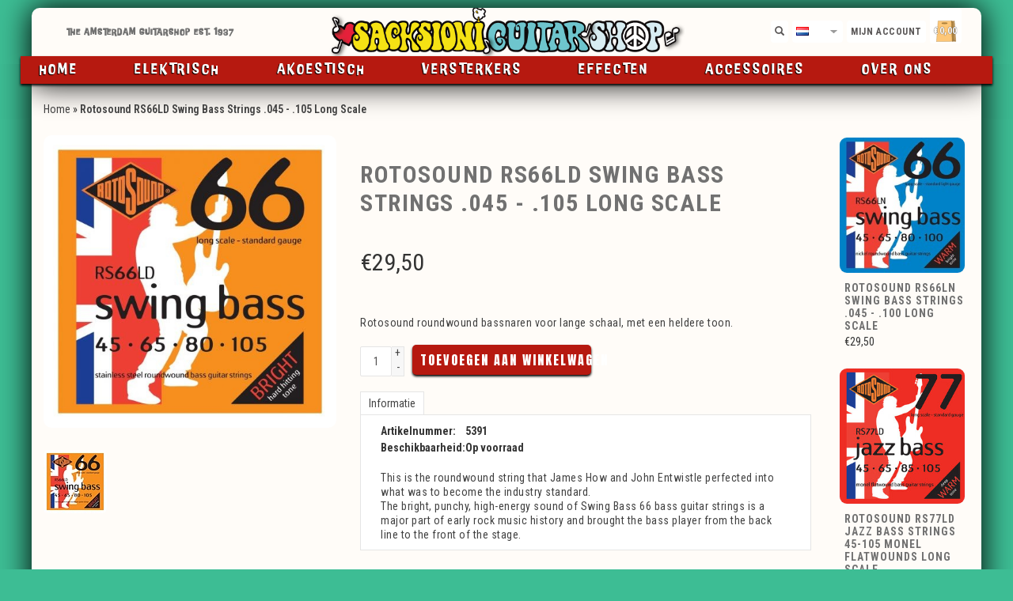

--- FILE ---
content_type: text/html;charset=utf-8
request_url: https://www.sacksioni.nl/nl/rotosound-rs66ld-swing-bass-strings-045-105-long-s.html
body_size: 23903
content:
<!DOCTYPE html>
<html lang="nl">
<head>
<title>
Rotosound RS66LD Swing Bass Strings .045 - .105 Long Scale - Sacksioni Guitarshop
</title>
<meta charset="utf-8"/>
<!-- [START] 'blocks/head.rain' -->
<!--

  (c) 2008-2026 Lightspeed Netherlands B.V.
  http://www.lightspeedhq.com
  Generated: 28-01-2026 @ 17:42:47

-->
<link rel="canonical" href="https://www.sacksioni.nl/nl/rotosound-rs66ld-swing-bass-strings-045-105-long-s.html"/>
<link rel="alternate" href="https://www.sacksioni.nl/nl/index.rss" type="application/rss+xml" title="Nieuwe producten"/>
<meta name="robots" content="noodp,noydir"/>
<meta name="google-site-verification" content="H78h7y5cVCcJAIY-2t40C_4ldRWE-PoKEIQA96dLspI"/>
<meta property="og:url" content="https://www.sacksioni.nl/nl/rotosound-rs66ld-swing-bass-strings-045-105-long-s.html?source=facebook"/>
<meta property="og:site_name" content="Sacksioni Guitarshop"/>
<meta property="og:title" content="Rotosound RS66LD Swing Bass Strings .045 - .105 Long Scale"/>
<meta property="og:description" content="Rotosound roundwound bassnaren voor lange schaal, met een heldere toon."/>
<meta property="og:image" content="https://cdn.webshopapp.com/shops/229736/files/429368817/rotosound-rotosound-rs66ld-swing-bass-strings-045.jpg"/>
<!--[if lt IE 9]>
<script src="https://cdn.webshopapp.com/assets/html5shiv.js?2025-02-20"></script>
<![endif]-->
<!-- [END] 'blocks/head.rain' -->
  <meta name="viewport" content="width=device-width, initial-scale=1.0">
<meta name="apple-mobile-web-app-capable" content="yes">
<meta name="apple-mobile-web-app-status-bar-style" content="black">

  <meta content="Rotosound, Rotosound, RS66LD, Swing, Bass, Strings, .045, -, .105, Long, Scale, Sacksioni, guitarshop,gitaarwinkel,gitaren,fender,gibson,atkin,martin,harmony,dowina,g&amp;l,guild,santa cruz,heritage,eastman,bsg,huss&amp;dalton,marble,madprofessor,capo,souldi" name="keywords">
  <meta content="Rotosound roundwound bassnaren voor lange schaal, met een heldere toon." name="description">
  <meta charset="UTF-8">
  <link href="https://cdn.webshopapp.com/shops/229736/themes/121847/assets/favicon.ico?20251207150521" rel="shortcut icon" type="image/x-icon">
  <link href='//fonts.googleapis.com/css?family=Roboto%20Condensed:400,300,500,600,700'rel='stylesheet' type='text/css'>
  <link href="https://fonts.googleapis.com/css?family=Anton" rel="stylesheet">
    <link href="https://cdn.webshopapp.com/shops/229736/themes/121847/assets/bootstrap.css?20251207150604" rel="Stylesheet" type="text/css">
    <link href="https://cdn.webshopapp.com/shops/229736/themes/121847/assets/responsive.css?20251207150604" rel="Stylesheet" type="text/css">
    <link href="https://cdn.webshopapp.com/shops/229736/themes/121847/assets/bootstrapxl.css?20251207150604" rel="Stylesheet" type="text/css">

  
  <link href="https://cdn.webshopapp.com/shops/229736/themes/121847/assets/jquery-sidr-dark.css?20251207150604" rel="Stylesheet" type="text/css">
  <link href="https://cdn.webshopapp.com/shops/229736/themes/121847/assets/framework.css?20251207150604" rel="Stylesheet" type="text/css">
  <link href="https://cdn.webshopapp.com/assets/gui-2-0.css?2025-02-20" rel="Stylesheet" type="text/css">
  <link href="https://cdn.webshopapp.com/shops/229736/themes/121847/assets/owl-carousel-min.css?20251207150604" rel="Stylesheet" type="text/css">
  <link href="https://cdn.webshopapp.com/shops/229736/themes/121847/assets/sacksioni.css?20251207150604" rel="Stylesheet" type="text/css">
  
  <link href="https://cdn.webshopapp.com/shops/229736/themes/121847/assets/custom.css?20251207150604" rel="Stylesheet" type="text/css">
  <script src="https://cdn.webshopapp.com/assets/jquery-1-9-1.js?2025-02-20" type="text/javascript"></script> 
  <script src="https://cdn.webshopapp.com/assets/jquery-ui-1-10-1.js?2025-02-20" type="text/javascript"></script> 
  <script src="https://cdn.webshopapp.com/assets/jquery-migrate-1-1-1.js?2025-02-20" type="text/javascript"></script> 
  <script src="https://cdn.webshopapp.com/shops/229736/themes/121847/assets/jquery-sticky-kit.js?20251207150604" type="text/javascript"></script> 
  <script src="https://cdn.webshopapp.com/assets/gui.js?2025-02-20" type="text/javascript"></script> 
  <script src="https://cdn.webshopapp.com/shops/229736/themes/121847/assets/jcarousel.js?20251207150604" type="text/javascript"></script> 
  <script src="https://cdn.webshopapp.com/shops/229736/themes/121847/assets/main.js?20251207150604" type="text/javascript"></script> 
  <script src="https://cdn.webshopapp.com/shops/229736/themes/121847/assets/owl-carousel.js?20251207150604" type="text/javascript"></script> 
  <script src="https://cdn.webshopapp.com/shops/229736/themes/121847/assets/uspticker.js?20251207150604" type="text/javascript"></script>
  <script src="https://cdn.webshopapp.com/shops/229736/themes/121847/assets/sacksioni.js?20251207150604" type="text/javascript"></script> 
  
  <script src="https://cdn.webshopapp.com/shops/229736/themes/121847/assets/jquery-zoom-min.js?20251207150604" type="text/javascript"></script> 
  <script src="https://cdn.webshopapp.com/shops/229736/themes/121847/assets/jquery-lazyload.js?20251207150604" type="text/javascript"></script> 
  <script src="https://cdn.webshopapp.com/shops/229736/themes/121847/assets/jquery-sidr-min.js?20251207150604" type="text/javascript"></script> 
  <script type='text/javascript' src='//platform-api.sharethis.com/js/sharethis.js#property=58ff075da9dabe0012b03331&product=inline-share-buttons' async='async'></script>  
       <script>
    console.log({"product":{"id":143574357,"vid":283400544,"image":429368817,"brand":{"id":4680403,"image":0,"url":"brands\/rotosound-2","title":"Rotosound","count":10,"feat":false},"code":"5391","ean":"","sku":"","score":0,"price":{"price":29.5,"price_incl":29.5,"price_excl":24.3802,"price_old":0,"price_old_incl":0,"price_old_excl":0},"price_cost":false,"weight":0,"volume":0,"colli":0,"size":{"x":0,"y":0,"z":0},"unit":false,"tax":0.21,"url":"rotosound-rs66ld-swing-bass-strings-045-105-long-s.html","title":"Rotosound RS66LD Swing Bass Strings .045 - .105 Long Scale","fulltitle":"Rotosound Rotosound RS66LD Swing Bass Strings .045 - .105 Long Scale","variant":"","description":"Rotosound roundwound bassnaren voor lange schaal, met een heldere toon.","stock":{"available":true,"on_stock":true,"track":true,"allow_outofstock_sale":false,"level":3,"minimum":1,"maximum":3,"delivery":false},"shorttitle":"Rotosound RS66LD Swing Bass Strings .045 - .105 Long Scale","content":"<p>\u00a0<\/p>\r\n<p>This is the roundwound string that James How and John Entwistle perfected into what was to become the industry standard.<\/p>\r\n<p>The bright, punchy, high-energy sound of Swing Bass 66 bass guitar strings is a major part of early rock music history and brought the bass player from the back line to the front of the stage.<\/p>","tags":[],"specs":false,"custom":false,"options":false,"matrix":false,"variants":false,"discounts":[],"discount_rules":false,"bundles":[],"images":["429368817"],"related":{"143574403":{"id":143574403,"vid":283400669,"image":429369192,"brand":{"id":4680403,"image":0,"url":"brands\/rotosound-2","title":"Rotosound","count":10,"feat":false},"code":"5362","ean":"","sku":"","score":0,"price":{"price":29.5,"price_incl":29.5,"price_excl":24.3802,"price_old":0,"price_old_incl":0,"price_old_excl":0},"available":true,"unit":false,"url":"rotosound-rs66ln-swing-bass-strings-045-100-long-s.html","title":"Rotosound RS66LN Swing Bass Strings .045 - .100 Long Scale","fulltitle":"Rotosound Rotosound RS66LN Swing Bass Strings .045 - .100 Long Scale","variant":"Default","description":"Rotosound roundwound bassnaren voor lange schaal, met een warme, heldere toon door de toevoeging van een coating van nikkel.","data_01":""},"143574429":{"id":143574429,"vid":283400704,"image":429369264,"brand":{"id":4680403,"image":0,"url":"brands\/rotosound-2","title":"Rotosound","count":10,"feat":false},"code":"5363","ean":"","sku":"","score":0,"price":{"price":59.95,"price_incl":59.95,"price_excl":49.5455,"price_old":0,"price_old_incl":0,"price_old_excl":0},"available":true,"unit":false,"url":"rotosound-rs77ld-jazz-bass-strings-045-105-monel-l.html","title":"Rotosound RS77LD Jazz Bass Strings 45-105 Monel Flatwounds Long Scale","fulltitle":"Rotosound Rotosound RS77LD Jazz Bass Strings 45-105 Monel Flatwounds Long Scale","variant":"Default","description":"Rotosound flatwound bassnaren gemaakt van monel, wat zorgt voor een diepe en uitzonderlijk warme toon.","data_01":""}},"reviews":false,"categories":{"5425667":{"id":5425667,"parent":0,"path":["5425667"],"depth":1,"image":0,"type":"category","url":"accessoires","title":"Accessoires","description":"","count":679},"5426216":{"id":5426216,"parent":5425667,"path":["5426216","5425667"],"depth":2,"image":0,"type":"category","url":"accessoires\/snaren","title":"Snaren","description":"","count":228},"13192411":{"id":13192411,"parent":5426216,"path":["13192411","5426216","5425667"],"depth":3,"image":0,"type":"category","url":"accessoires\/snaren\/elektrische-bas","title":"Elektrische bas","description":"","count":22}},"quantity":1,"data_01":"","data_02":"","data_03":"","metafields":{"meta_description_en":"Rotosound roundwound bass strings for long scale, with a bright tone.","meta_description_nl":"Rotosound roundwound bassnaren voor lange schaal, met een heldere toon.","meta_title_en":"Rotosound RS66LD Swing Bass Strings .045 - .105 Long Scale","meta_title_nl":"Rotosound RS66LD Swing Bass Strings .045 - .105 Long Scale"},"canonical":false,"matrix_non_exists":false},"shop":{"id":229736,"theme_id":121847,"theme_version_id":2774394,"theme_active_version_id":2774394,"status":"live","show_demobar":false,"domain":"https:\/\/www.sacksioni.nl\/","canonical":"https:\/\/www.sacksioni.nl\/nl\/rotosound-rs66ld-swing-bass-strings-045-105-long-s.html","is_canonical":true,"name":"Sacksioni Guitarshop","title":"Sacksioni Guitarshop Amsterdam","description":"Rotosound roundwound bassnaren voor lange schaal, met een heldere toon.","keywords":"Rotosound, Rotosound, RS66LD, Swing, Bass, Strings, .045, -, .105, Long, Scale, Sacksioni, guitarshop,gitaarwinkel,gitaren,fender,gibson,atkin,martin,harmony,dowina,g&l,guild,santa cruz,heritage,eastman,bsg,huss&dalton,marble,madprofessor,capo,souldi","languages":{"nl":{"code":"nl","url":"https:\/\/www.sacksioni.nl\/nl\/","title":"Nederlands","active":true},"en":{"code":"en","url":"https:\/\/www.sacksioni.nl\/en\/","title":"English","active":false}},"language":"nl","language2":{"code":"nl","url":"https:\/\/www.sacksioni.nl\/nl\/","title":"Nederlands","active":true},"locale":"nl_NL","currencies":{"eur":{"url":"session\/currency\/eur","symbol":"\u20ac","code":"EUR","title":"eur","active":true}},"currency":"eur","currency2":{"url":"session\/currency\/eur","symbol":"\u20ac","code":"EUR","title":"eur","active":true},"base_currency":"eur","country":"nl","country_codes":{"Afghanistan":{"code":93,"countryCode":"AF"},"Albani\u00eb":{"code":355,"countryCode":"AL"},"Algerije":{"code":213,"countryCode":"DZ"},"Amerikaans-Samoa":{"code":1,"countryCode":"AS"},"Amerikaanse Maagdeneilanden":{"code":1,"countryCode":"VI"},"Andorra":{"code":376,"countryCode":"AD"},"Angola":{"code":244,"countryCode":"AO"},"Anguilla":{"code":1,"countryCode":"AI"},"Antigua en Barbuda":{"code":1,"countryCode":"AG"},"Argentini\u00eb":{"code":54,"countryCode":"AR"},"Armeni\u00eb":{"code":374,"countryCode":"AM"},"Aruba":{"code":297,"countryCode":"AW"},"Australi\u00eb":{"code":61,"countryCode":"AU"},"Azerbeidzjan":{"code":994,"countryCode":"AZ"},"Bahama's":{"code":1,"countryCode":"BS"},"Bahrein":{"code":973,"countryCode":"BH"},"Bangladesh":{"code":880,"countryCode":"BD"},"Barbados":{"code":1,"countryCode":"BB"},"Belgi\u00eb":{"code":32,"countryCode":"BE"},"Belize":{"code":501,"countryCode":"BZ"},"Benin":{"code":229,"countryCode":"BJ"},"Bermuda":{"code":1,"countryCode":"BM"},"Bhutan":{"code":975,"countryCode":"BT"},"Bolivia":{"code":591,"countryCode":"BO"},"Bosni\u00eb en Herzegovina":{"code":387,"countryCode":"BA"},"Botswana":{"code":267,"countryCode":"BW"},"Brazili\u00eb":{"code":55,"countryCode":"BR"},"Brits Territorium in de Indische Oceaan":{"code":246,"countryCode":"IO"},"Britse Maagdeneilanden":{"code":1,"countryCode":"VG"},"Brunei":{"code":673,"countryCode":"BN"},"Bulgarije":{"code":359,"countryCode":"BG"},"Burkina Faso":{"code":226,"countryCode":"BF"},"Burundi":{"code":257,"countryCode":"BI"},"Cambodja":{"code":855,"countryCode":"KH"},"Canada":{"code":1,"countryCode":"CA"},"Centraal-Afrikaanse Republiek":{"code":236,"countryCode":"CF"},"Chili":{"code":56,"countryCode":"CL"},"China":{"code":86,"countryCode":"CN"},"Christmaseiland":{"code":61,"countryCode":"CX"},"Cocoseilanden":{"code":61,"countryCode":"CC"},"Colombia":{"code":57,"countryCode":"CO"},"Comoren":{"code":269,"countryCode":"KM"},"Congo-Brazzaville":{"code":242,"countryCode":"CG"},"Congo-Kinshasa":{"code":243,"countryCode":"CD"},"Cookeilanden":{"code":682,"countryCode":"CK"},"Costa Rica":{"code":506,"countryCode":"CR"},"Cuba":{"code":53,"countryCode":"CU"},"Cyprus":{"code":357,"countryCode":"CY"},"Denemarken":{"code":45,"countryCode":"DK"},"Djibouti":{"code":253,"countryCode":"DJ"},"Dominica":{"code":1,"countryCode":"DM"},"Dominicaanse Republiek":{"code":1,"countryCode":"DO"},"Duitsland":{"code":49,"countryCode":"DE"},"Ecuador":{"code":593,"countryCode":"EC"},"Egypte":{"code":20,"countryCode":"EG"},"El Salvador":{"code":503,"countryCode":"SV"},"Equatoriaal-Guinea":{"code":240,"countryCode":"GQ"},"Eritrea":{"code":291,"countryCode":"ER"},"Estland":{"code":372,"countryCode":"EE"},"Ethiopi\u00eb":{"code":251,"countryCode":"ET"},"Faer\u00f6er":{"code":298,"countryCode":"FO"},"Falklandeilanden":{"code":500,"countryCode":"FK"},"Fiji":{"code":679,"countryCode":"FJ"},"Filipijnen":{"code":63,"countryCode":"PH"},"Finland":{"code":358,"countryCode":"FI"},"Frankrijk":{"code":33,"countryCode":"FR"},"Frans-Guyana":{"code":594,"countryCode":"GF"},"Frans-Polynesi\u00eb":{"code":689,"countryCode":"PF"},"Gabon":{"code":241,"countryCode":"GA"},"Gambia":{"code":220,"countryCode":"GM"},"Georgi\u00eb":{"code":995,"countryCode":"GE"},"Ghana":{"code":233,"countryCode":"GH"},"Gibraltar":{"code":350,"countryCode":"GI"},"Grenada":{"code":1,"countryCode":"GD"},"Griekenland":{"code":30,"countryCode":"GR"},"Groenland":{"code":299,"countryCode":"GL"},"Guadeloupe":{"code":590,"countryCode":"GP"},"Guam":{"code":1,"countryCode":"GU"},"Guatemala":{"code":502,"countryCode":"GT"},"Guinee":{"code":224,"countryCode":"GN"},"Guinee-Bissau":{"code":245,"countryCode":"GW"},"Guyana":{"code":592,"countryCode":"GY"},"Ha\u00efti":{"code":509,"countryCode":"HT"},"Honduras":{"code":504,"countryCode":"HN"},"Hongarije":{"code":36,"countryCode":"HU"},"Hongkong":{"code":852,"countryCode":"HK"},"IJsland":{"code":354,"countryCode":"IS"},"Ierland":{"code":353,"countryCode":"IE"},"India":{"code":91,"countryCode":"IN"},"Indonesi\u00eb":{"code":62,"countryCode":"ID"},"Irak":{"code":964,"countryCode":"IQ"},"Iran":{"code":98,"countryCode":"IR"},"Isra\u00ebl":{"code":972,"countryCode":"IL"},"Itali\u00eb":{"code":39,"countryCode":"IT"},"Ivoorkust":{"code":225,"countryCode":"CI"},"Jamaica":{"code":1,"countryCode":"JM"},"Japan":{"code":81,"countryCode":"JP"},"Jemen":{"code":967,"countryCode":"YE"},"Jordani\u00eb":{"code":962,"countryCode":"JO"},"Kaaimaneilanden":{"code":1,"countryCode":"KY"},"Kaapverdi\u00eb":{"code":238,"countryCode":"CV"},"Kameroen":{"code":237,"countryCode":"CM"},"Kazachstan":{"code":7,"countryCode":"KZ"},"Kenia":{"code":254,"countryCode":"KE"},"Kirgizi\u00eb":{"code":996,"countryCode":"KG"},"Kiribati":{"code":686,"countryCode":"KI"},"Koeweit":{"code":965,"countryCode":"KW"},"Kroati\u00eb":{"code":385,"countryCode":"HR"},"Laos":{"code":856,"countryCode":"LA"},"Lesotho":{"code":266,"countryCode":"LS"},"Letland":{"code":371,"countryCode":"LV"},"Libanon":{"code":961,"countryCode":"LB"},"Liberia":{"code":231,"countryCode":"LR"},"Libi\u00eb":{"code":218,"countryCode":"LY"},"Liechtenstein":{"code":423,"countryCode":"LI"},"Litouwen":{"code":370,"countryCode":"LT"},"Luxemburg":{"code":352,"countryCode":"LU"},"Macau":{"code":853,"countryCode":"MO"},"Macedoni\u00eb":{"code":389,"countryCode":"MK"},"Madagaskar":{"code":261,"countryCode":"MG"},"Malawi":{"code":265,"countryCode":"MW"},"Maldiven":{"code":960,"countryCode":"MV"},"Maleisi\u00eb":{"code":60,"countryCode":"MY"},"Mali":{"code":223,"countryCode":"ML"},"Malta":{"code":356,"countryCode":"MT"},"Marokko":{"code":212,"countryCode":"MA"},"Marshalleilanden":{"code":692,"countryCode":"MH"},"Martinique":{"code":596,"countryCode":"MQ"},"Mauritani\u00eb":{"code":222,"countryCode":"MR"},"Mauritius":{"code":230,"countryCode":"MU"},"Mayotte":{"code":262,"countryCode":"YT"},"Mexico":{"code":52,"countryCode":"MX"},"Micronesia":{"code":691,"countryCode":"FM"},"Moldavi\u00eb":{"code":373,"countryCode":"MD"},"Monaco":{"code":377,"countryCode":"MC"},"Mongoli\u00eb":{"code":976,"countryCode":"MN"},"Montenegro":{"code":382,"countryCode":"ME"},"Montserrat":{"code":1,"countryCode":"MS"},"Mozambique":{"code":258,"countryCode":"MZ"},"Myanmar":{"code":95,"countryCode":"MM"},"Namibi\u00eb":{"code":264,"countryCode":"NA"},"Nauru":{"code":674,"countryCode":"NR"},"Nederland":{"code":31,"countryCode":"NL"},"Nederlandse Antillen":{"code":599,"countryCode":"AN"},"Nepal":{"code":977,"countryCode":"NP"},"Nicaragua":{"code":505,"countryCode":"NI"},"Nieuw-Caledoni\u00eb":{"code":687,"countryCode":"NC"},"Nieuw-Zeeland":{"code":64,"countryCode":"NZ"},"Niger":{"code":227,"countryCode":"NE"},"Nigeria":{"code":234,"countryCode":"NG"},"Niue":{"code":683,"countryCode":"NU"},"Noord-Korea":{"code":850,"countryCode":"KP"},"Noordelijke Marianen":{"code":1,"countryCode":"MP"},"Noorwegen":{"code":47,"countryCode":"NO"},"Norfolk":{"code":672,"countryCode":"NF"},"Oeganda":{"code":256,"countryCode":"UG"},"Oekra\u00efne":{"code":380,"countryCode":"UA"},"Oezbekistan":{"code":998,"countryCode":"UZ"},"Oman":{"code":968,"countryCode":"OM"},"Oost-Timor":{"code":670,"countryCode":"TL"},"Oostenrijk":{"code":43,"countryCode":"AT"},"Pakistan":{"code":92,"countryCode":"PK"},"Palau":{"code":680,"countryCode":"PW"},"Palestijnse Autoriteit":{"code":970,"countryCode":"PS"},"Panama":{"code":507,"countryCode":"PA"},"Papoea-Nieuw-Guinea":{"code":675,"countryCode":"PG"},"Paraguay":{"code":595,"countryCode":"PY"},"Peru":{"code":51,"countryCode":"PE"},"Polen":{"code":48,"countryCode":"PL"},"Portugal":{"code":351,"countryCode":"PT"},"Puerto Rico":{"code":1,"countryCode":"PR"},"Qatar":{"code":974,"countryCode":"QA"},"Roemeni\u00eb":{"code":40,"countryCode":"RO"},"Rwanda":{"code":250,"countryCode":"RW"},"R\u00e9union":{"code":262,"countryCode":"RE"},"Saint Kitts en Nevis":{"code":1,"countryCode":"KN"},"Saint Lucia":{"code":1,"countryCode":"LC"},"Saint Vincent en de Grenadines":{"code":1,"countryCode":"VC"},"Saint-Pierre en Miquelon":{"code":508,"countryCode":"PM"},"Salomonseilanden":{"code":677,"countryCode":"SB"},"Samoa":{"code":685,"countryCode":"WS"},"San Marino":{"code":378,"countryCode":"SM"},"Sao Tom\u00e9 en Principe":{"code":239,"countryCode":"ST"},"Saoedi-Arabi\u00eb":{"code":966,"countryCode":"SA"},"Senegal":{"code":221,"countryCode":"SN"},"Servi\u00eb":{"code":381,"countryCode":"RS"},"Seychellen":{"code":248,"countryCode":"SC"},"Sierra Leone":{"code":232,"countryCode":"SL"},"Singapore":{"code":65,"countryCode":"SG"},"Sint-Helena":{"code":290,"countryCode":"SH"},"Sloveni\u00eb":{"code":386,"countryCode":"SI"},"Slowakije":{"code":421,"countryCode":"SK"},"Soedan":{"code":249,"countryCode":"SD"},"Somali\u00eb":{"code":252,"countryCode":"SO"},"Spanje":{"code":34,"countryCode":"ES"},"Spitsbergen en Jan Mayen":{"code":47,"countryCode":"SJ"},"Sri Lanka":{"code":94,"countryCode":"LK"},"Suriname":{"code":597,"countryCode":"SR"},"Swaziland":{"code":268,"countryCode":"SZ"},"Syri\u00eb":{"code":963,"countryCode":"SY"},"Tadzjikistan":{"code":992,"countryCode":"TJ"},"Taiwan":{"code":886,"countryCode":"TW"},"Tanzania":{"code":255,"countryCode":"TZ"},"Thailand":{"code":66,"countryCode":"TH"},"Togo":{"code":228,"countryCode":"TG"},"Tokelau-eilanden":{"code":690,"countryCode":"TK"},"Tonga":{"code":676,"countryCode":"TO"},"Trinidad en Tobago":{"code":1,"countryCode":"TT"},"Tsjaad":{"code":235,"countryCode":"TD"},"Tsjechi\u00eb":{"code":420,"countryCode":"CZ"},"Tunesi\u00eb":{"code":216,"countryCode":"TN"},"Turkije":{"code":90,"countryCode":"TR"},"Turkmenistan":{"code":993,"countryCode":"TM"},"Turks- en Caicoseilanden":{"code":1,"countryCode":"TC"},"Tuvalu":{"code":688,"countryCode":"TV"},"Uruguay":{"code":598,"countryCode":"UY"},"Vanuatu":{"code":678,"countryCode":"VU"},"Vaticaanstad":{"code":379,"countryCode":"VA"},"Venezuela":{"code":58,"countryCode":"VE"},"Verenigd Koninkrijk":{"code":44,"countryCode":"GB"},"Verenigde Arabische Emiraten":{"code":971,"countryCode":"AE"},"Verenigde Staten":{"code":1,"countryCode":"US"},"Vietnam":{"code":84,"countryCode":"VN"},"Wallis en Futuna":{"code":681,"countryCode":"WF"},"Zambia":{"code":260,"countryCode":"ZM"},"Zimbabwe":{"code":263,"countryCode":"ZW"},"Zuid-Afrika":{"code":27,"countryCode":"ZA"},"Zuid-Korea":{"code":82,"countryCode":"KR"},"Zweden":{"code":46,"countryCode":"SE"},"Zwitserland":{"code":41,"countryCode":"CH"}},"b2b":false,"cookies":{"allow":true,"toolbar":false,"strict":true,"message":"","analytics":false,"social":false,"ads":false},"domains":{"main":"webshopapp.com","normal":"https:\/\/www.sacksioni.nl\/nl\/","secure":"https:\/\/www.sacksioni.nl\/nl\/","assets":"https:\/\/cdn.webshopapp.com\/shops\/229736\/themes\/121847\/assets\/","static":"https:\/\/static.webshopapp.com\/shops\/229736\/"},"hallmarks":[],"scripts":[],"blogs":[],"links":{"service":[{"new_window":false,"url":"service\/contact","title":"Contact"},{"new_window":false,"url":"service\/general-terms-conditions","title":"Algemene voorwaarden"},{"new_window":false,"url":"service\/privacy-policy","title":"Privacy Policy"}],"important_brands":[{"new_window":false,"url":"brands\/c-f-martin-co","title":"Martin"},{"new_window":false,"url":"brands\/atkin","title":"Atkin"},{"new_window":false,"url":"brands\/huss-dalton","title":"Huss & Dalton"},{"new_window":false,"url":"brands\/john-pearse","title":"John Pearse"},{"new_window":false,"url":"brands\/eastman","title":"Eastman"},{"new_window":false,"url":"brands\/marble","title":"Marble"},{"new_window":false,"url":"brands\/hughes-kettner","title":"Hughes & Kettner"},{"new_window":false,"url":"brands\/maybach","title":"Maybach"},{"new_window":false,"url":"brands\/chicken-picks","title":"Chicken Picks"},{"new_window":false,"url":"brands\/leho","title":"Leho"}],"park":[{"new_window":false,"url":"service\/contact\/","title":"Park"}],"powered_by":[{"new_window":true,"url":"https:\/\/www.lightspeedhq.nl\/","title":"Lightspeed"}]},"categories":{"5408429":{"id":5408429,"parent":0,"path":["5408429"],"depth":1,"image":0,"type":"category","url":"elektrisch","title":"Elektrisch","description":"","count":404,"subs":{"5428196":{"id":5428196,"parent":5408429,"path":["5428196","5408429"],"depth":2,"image":0,"type":"category","url":"elektrisch\/solidbody","title":"Solidbody","description":"","count":262},"5428199":{"id":5428199,"parent":5408429,"path":["5428199","5408429"],"depth":2,"image":0,"type":"category","url":"elektrisch\/semi-hollowbody","title":"(Semi-)Hollowbody","description":"","count":112},"5428427":{"id":5428427,"parent":5408429,"path":["5428427","5408429"],"depth":2,"image":0,"type":"category","url":"elektrisch\/basgitaren","title":"Basgitaren","description":"","count":28},"12297864":{"id":12297864,"parent":5408429,"path":["12297864","5408429"],"depth":2,"image":0,"type":"category","url":"elektrisch\/linkshandig-elektrisch","title":"Linkshandig Elektrisch","description":"","count":5},"12923383":{"id":12923383,"parent":5408429,"path":["12923383","5408429"],"depth":2,"image":0,"type":"category","url":"elektrisch\/sale","title":"SALE","description":"","count":14}}},"5409005":{"id":5409005,"parent":0,"path":["5409005"],"depth":1,"image":0,"type":"category","url":"akoestisch","title":"Akoestisch","description":"","count":1033,"subs":{"5409059":{"id":5409059,"parent":5409005,"path":["5409059","5409005"],"depth":2,"image":0,"type":"category","url":"akoestisch\/stalen-snaren","title":"Stalen Snaren","description":"","count":608},"12297868":{"id":12297868,"parent":5409005,"path":["12297868","5409005"],"depth":2,"image":0,"type":"category","url":"akoestisch\/linkshandig-stalen-snaren","title":"Linkshandig Stalen Snaren","description":"","count":17},"5409068":{"id":5409068,"parent":5409005,"path":["5409068","5409005"],"depth":2,"image":0,"type":"category","url":"akoestisch\/nylon-snaren","title":"Nylon Snaren","description":"","count":163},"12962243":{"id":12962243,"parent":5409005,"path":["12962243","5409005"],"depth":2,"image":0,"type":"category","url":"akoestisch\/flamenco","title":"Flamenco","description":"","count":8},"12297888":{"id":12297888,"parent":5409005,"path":["12297888","5409005"],"depth":2,"image":0,"type":"category","url":"akoestisch\/reisgitaar-junior-formaat","title":"Reisgitaar & Junior Formaat","description":"","count":54},"5409044":{"id":5409044,"parent":5409005,"path":["5409044","5409005"],"depth":2,"image":0,"type":"category","url":"akoestisch\/ukulele","title":"Ukulele","description":"","count":181},"11071770":{"id":11071770,"parent":5409005,"path":["11071770","5409005"],"depth":2,"image":0,"type":"category","url":"akoestisch\/mandoline","title":"Mandoline","description":"","count":37},"5409029":{"id":5409029,"parent":5409005,"path":["5409029","5409005"],"depth":2,"image":0,"type":"category","url":"akoestisch\/resonator","title":"Resonator","description":"","count":20},"5409038":{"id":5409038,"parent":5409005,"path":["5409038","5409005"],"depth":2,"image":0,"type":"category","url":"akoestisch\/banjo","title":"Banjo","description":"","count":5},"12297877":{"id":12297877,"parent":5409005,"path":["12297877","5409005"],"depth":2,"image":0,"type":"category","url":"akoestisch\/gypsy-jazz","title":"Gypsy Jazz","description":"","count":8},"5409050":{"id":5409050,"parent":5409005,"path":["5409050","5409005"],"depth":2,"image":0,"type":"category","url":"akoestisch\/12-snarig","title":"12-Snarig","description":"","count":11},"5428430":{"id":5428430,"parent":5409005,"path":["5428430","5409005"],"depth":2,"image":0,"type":"category","url":"akoestisch\/basgitaren","title":"Basgitaren","description":"","count":12},"5424647":{"id":5424647,"parent":5409005,"path":["5424647","5409005"],"depth":2,"image":0,"type":"category","url":"akoestisch\/overige","title":"Overige","description":"","count":4},"12923362":{"id":12923362,"parent":5409005,"path":["12923362","5409005"],"depth":2,"image":0,"type":"category","url":"akoestisch\/sale","title":"SALE","description":"","count":19}}},"5424788":{"id":5424788,"parent":0,"path":["5424788"],"depth":1,"image":0,"type":"category","url":"versterkers","title":"Versterkers","description":"","count":101,"subs":{"5426276":{"id":5426276,"parent":5424788,"path":["5426276","5424788"],"depth":2,"image":0,"type":"category","url":"versterkers\/combo","title":"Combo","description":"","count":59},"5426279":{"id":5426279,"parent":5424788,"path":["5426279","5424788"],"depth":2,"image":0,"type":"category","url":"versterkers\/versterker-top","title":"Versterker Top","description":"","count":16},"5426285":{"id":5426285,"parent":5424788,"path":["5426285","5424788"],"depth":2,"image":0,"type":"category","url":"versterkers\/versterker-cabinet","title":"Versterker Cabinet","description":"","count":11},"5426300":{"id":5426300,"parent":5424788,"path":["5426300","5424788"],"depth":2,"image":0,"type":"category","url":"versterkers\/akoestische-versterker","title":"Akoestische Versterker","description":"","count":22},"12725746":{"id":12725746,"parent":5424788,"path":["12725746","5424788"],"depth":2,"image":0,"type":"category","url":"versterkers\/bas-versterker","title":"Bas Versterker","description":"","count":3},"5426309":{"id":5426309,"parent":5424788,"path":["5426309","5424788"],"depth":2,"image":0,"type":"category","url":"versterkers\/overige","title":"Overige","description":"","count":13}}},"5424614":{"id":5424614,"parent":0,"path":["5424614"],"depth":1,"image":0,"type":"category","url":"effecten","title":"Effecten","description":"","count":130,"subs":{"5424617":{"id":5424617,"parent":5424614,"path":["5424617","5424614"],"depth":2,"image":0,"type":"category","url":"effecten\/overdrive-distortion-boost","title":"Overdrive, Distortion & Boost","description":"","count":58},"11145671":{"id":11145671,"parent":5424614,"path":["11145671","5424614"],"depth":2,"image":0,"type":"category","url":"effecten\/fuzz","title":"Fuzz","description":"","count":5},"5424620":{"id":5424620,"parent":5424614,"path":["5424620","5424614"],"depth":2,"image":0,"type":"category","url":"effecten\/delay-reverb","title":"Delay & Reverb","description":"","count":16},"5424623":{"id":5424623,"parent":5424614,"path":["5424623","5424614"],"depth":2,"image":0,"type":"category","url":"effecten\/chorus-flanger-phaser","title":"Chorus, Flanger & Phaser","description":"","count":15},"5424632":{"id":5424632,"parent":5424614,"path":["5424632","5424614"],"depth":2,"image":0,"type":"category","url":"effecten\/tremolo-vibrato","title":"Tremolo & Vibrato","description":"","count":6},"13321820":{"id":13321820,"parent":5424614,"path":["13321820","5424614"],"depth":2,"image":0,"type":"category","url":"effecten\/compressor","title":"Compressor","description":"","count":2},"5424641":{"id":5424641,"parent":5424614,"path":["5424641","5424614"],"depth":2,"image":0,"type":"category","url":"effecten\/wah-volume","title":"Wah & Volume","description":"","count":10},"5428433":{"id":5428433,"parent":5424614,"path":["5428433","5424614"],"depth":2,"image":0,"type":"category","url":"effecten\/multi-effect","title":"Multi-Effect","description":"","count":6},"5424746":{"id":5424746,"parent":5424614,"path":["5424746","5424614"],"depth":2,"image":0,"type":"category","url":"effecten\/overige","title":"Overige","description":"","count":16}}},"5425667":{"id":5425667,"parent":0,"path":["5425667"],"depth":1,"image":0,"type":"category","url":"accessoires","title":"Accessoires","description":"","count":679,"subs":{"5426216":{"id":5426216,"parent":5425667,"path":["5426216","5425667"],"depth":2,"image":0,"type":"category","url":"accessoires\/snaren","title":"Snaren","description":"","count":228,"subs":{"13192360":{"id":13192360,"parent":5426216,"path":["13192360","5426216","5425667"],"depth":3,"image":0,"type":"category","url":"accessoires\/snaren\/elektrisch","title":"Elektrisch","description":"","count":49},"13192411":{"id":13192411,"parent":5426216,"path":["13192411","5426216","5425667"],"depth":3,"image":0,"type":"category","url":"accessoires\/snaren\/elektrische-bas","title":"Elektrische bas","description":"","count":22},"13192337":{"id":13192337,"parent":5426216,"path":["13192337","5426216","5425667"],"depth":3,"image":0,"type":"category","url":"accessoires\/snaren\/staalsnarig-western","title":"Staalsnarig\/Western","description":"","count":73},"13192334":{"id":13192334,"parent":5426216,"path":["13192334","5426216","5425667"],"depth":3,"image":0,"type":"category","url":"accessoires\/snaren\/nylon-klassiek","title":"Nylon\/Klassiek","description":"","count":31},"13192359":{"id":13192359,"parent":5426216,"path":["13192359","5426216","5425667"],"depth":3,"image":0,"type":"category","url":"accessoires\/snaren\/ukulele","title":"Ukulele","description":"","count":9},"13192448":{"id":13192448,"parent":5426216,"path":["13192448","5426216","5425667"],"depth":3,"image":0,"type":"category","url":"accessoires\/snaren\/mandoline","title":"Mandoline","description":"","count":8},"13192467":{"id":13192467,"parent":5426216,"path":["13192467","5426216","5425667"],"depth":3,"image":0,"type":"category","url":"accessoires\/snaren\/banjo","title":"Banjo","description":"","count":8},"13192469":{"id":13192469,"parent":5426216,"path":["13192469","5426216","5425667"],"depth":3,"image":0,"type":"category","url":"accessoires\/snaren\/gypsy-jazz","title":"Gypsy Jazz","description":"","count":4},"13192441":{"id":13192441,"parent":5426216,"path":["13192441","5426216","5425667"],"depth":3,"image":0,"type":"category","url":"accessoires\/snaren\/12-snarig","title":"12-Snarig","description":"","count":10},"13192474":{"id":13192474,"parent":5426216,"path":["13192474","5426216","5425667"],"depth":3,"image":0,"type":"category","url":"accessoires\/snaren\/overige","title":"Overige","description":"","count":7}}},"5426225":{"id":5426225,"parent":5425667,"path":["5426225","5425667"],"depth":2,"image":0,"type":"category","url":"accessoires\/kabels","title":"Kabels","description":"","count":53},"5426342":{"id":5426342,"parent":5425667,"path":["5426342","5425667"],"depth":2,"image":0,"type":"category","url":"accessoires\/stemapparaten","title":"Stemapparaten","description":"","count":12},"12945669":{"id":12945669,"parent":5425667,"path":["12945669","5425667"],"depth":2,"image":0,"type":"category","url":"accessoires\/capos","title":"Capo's","description":"","count":16},"12945700":{"id":12945700,"parent":5425667,"path":["12945700","5425667"],"depth":2,"image":0,"type":"category","url":"accessoires\/slides","title":"Slides","description":"","count":21},"5426228":{"id":5426228,"parent":5425667,"path":["5426228","5425667"],"depth":2,"image":0,"type":"category","url":"accessoires\/banden-straps","title":"Banden\/Straps","description":"","count":134},"5426252":{"id":5426252,"parent":5425667,"path":["5426252","5425667"],"depth":2,"image":0,"type":"category","url":"accessoires\/tassen-koffers","title":"Tassen & Koffers","description":"","count":55},"12932639":{"id":12932639,"parent":5425667,"path":["12932639","5425667"],"depth":2,"image":0,"type":"category","url":"accessoires\/elementen-pickups","title":"Elementen\/Pickups","description":"","count":12},"5426240":{"id":5426240,"parent":5425667,"path":["5426240","5425667"],"depth":2,"image":0,"type":"category","url":"accessoires\/onderdelen","title":"Onderdelen","description":"","count":28},"13322259":{"id":13322259,"parent":5425667,"path":["13322259","5425667"],"depth":2,"image":0,"type":"category","url":"accessoires\/studio-live","title":"Studio & Live","description":"","count":7},"12945645":{"id":12945645,"parent":5425667,"path":["12945645","5425667"],"depth":2,"image":0,"type":"category","url":"accessoires\/onderhoud","title":"Onderhoud","description":"","count":12},"5426258":{"id":5426258,"parent":5425667,"path":["5426258","5425667"],"depth":2,"image":0,"type":"category","url":"accessoires\/overige","title":"Overige","description":"","count":137}}},"5424743":{"id":5424743,"parent":0,"path":["5424743"],"depth":1,"image":0,"type":"text","url":"over-ons","title":"Over ons","description":"","count":0,"subs":{"5424668":{"id":5424668,"parent":5424743,"path":["5424668","5424743"],"depth":2,"image":0,"type":"text","url":"over-ons\/reparatie","title":"Reparatie","description":"","count":0},"12780735":{"id":12780735,"parent":5424743,"path":["12780735","5424743"],"depth":2,"image":0,"type":"text","url":"over-ons\/algemene-voorwaarden","title":"Algemene voorwaarden","description":"","count":0},"12780562":{"id":12780562,"parent":5424743,"path":["12780562","5424743"],"depth":2,"image":0,"type":"text","url":"over-ons\/veelgestelde-vragen","title":"Veelgestelde vragen","description":"","count":0},"12771135":{"id":12771135,"parent":5424743,"path":["12771135","5424743"],"depth":2,"image":0,"type":"text","url":"over-ons\/links","title":"Links","description":"","count":0}}}},"brands":{"1418810":{"id":1418810,"image":0,"url":"brands\/c-f-martin-co","title":"C. F. Martin & Co.","count":166,"feat":true},"1418699":{"id":1418699,"image":0,"url":"brands\/daddario","title":"D'Addario","count":36,"feat":true},"1418726":{"id":1418726,"image":0,"url":"brands\/eastman","title":"Eastman","count":250,"feat":true},"1418720":{"id":1418720,"image":0,"url":"brands\/ernie-ball","title":"Ernie Ball","count":34,"feat":true},"1418735":{"id":1418735,"image":0,"url":"brands\/fender","title":"Fender","count":105,"feat":true},"1418930":{"id":1418930,"image":0,"url":"brands\/g-l","title":"G&L","count":47,"feat":true},"1418777":{"id":1418777,"image":0,"url":"brands\/guild","title":"Guild","count":50,"feat":true},"1418936":{"id":1418936,"image":0,"url":"brands\/john-pearse","title":"John Pearse","count":52,"feat":true},"1418813":{"id":1418813,"image":0,"url":"brands\/martinez","title":"Martinez","count":33,"feat":true},"1418933":{"id":1418933,"image":0,"url":"brands\/souldier-straps","title":"Souldier Straps","count":100,"feat":true}},"tags":false,"payments":{"ideal":{"id":"payment_method","icon":"icon-payment-ideal.png","title":"iDEAL"},"mastercard":{"id":"payment_method","icon":"icon-payment-mastercard.png","title":"MasterCard"},"visa":{"id":"payment_method","icon":"icon-payment-visa.png","title":"Visa"},"banktransfer":{"id":"payment_method","icon":"icon-payment-banktransfer.png","title":"Bank transfer"},"maestro":{"id":"payment_method","icon":"icon-payment-maestro.png","title":"Maestro"},"americanexpress":{"id":"payment_method","icon":"icon-payment-americanexpress.png","title":"American Express"},"paypal":{"id":"payment_method","icon":"icon-payment-paypal.png","title":"PayPal"}},"express":[],"settings":{"account":{"tickets":true,"password_strength":2},"catalog":{"prices":"enabled","variants":false,"collection":{"mode":"grid","sort":"popular","presort":false,"limit":24}},"checkout":{"mode":"enabled","terms":"show_checkbox","minimum_amount":false,"register":"enabled","register_address":"optional","related_products":true,"coupons":true,"calculate_shipping":true,"newsletter":true,"progress":true,"cart":false,"cart_tax":false,"cart_redirect_back":false,"tax":true,"create":"paid","themes":{"default":{"active":false,"hide_progressbar":false},"onestep":{"active":true,"hide_steps":false,"hide_progressbar":false,"hide_register":false},"onepage":{"active":false,"hide_progressbar":false,"hide_register":false}},"combine_taxes_on_checkout":false},"cookielaw":0,"cookielaw_message":"","customer":{"gender":false,"birthdate":false,"national_id":false,"middlename":false,"email":false,"phone":false,"mobile":"required","region":"required","social":false,"company":{"mode":false,"coc":false,"vat":false}},"discount_before_tax":false,"discount_code_minimum_after":true,"discount_rule_minimum_after":false,"hybrid_tax_enabled":false,"legal":{"mode":"normal"},"paypalcp":[],"price_per_unit":false,"retail_id":null,"review_email":0,"robots":null,"script":false,"service":{"contact":true,"returns":true},"show_demobar":false,"sms":false,"sms_optin":false,"social":{"facebook":false,"pinterest":false,"twitter":false,"google":false,"google_publisher":false,"addthis":false,"vk":false},"stats":{"google_v4":false,"clicky":false,"ga":"none"},"template_editor":true,"verify":{"google":["H78h7y5cVCcJAIY-2t40C_4ldRWE-PoKEIQA96dLspI"]},"wish_list":true},"renderers":["main"],"admin1":false,"admin2":true,"core_version":"2025-02-20","assets_version":"20251207150604","sells_gift_cards_online":false,"gift_card_ecom":false,"gift_card_custom_fields":true,"gdpr_theme":false},"page":{"session_id":"","key":"1d0cb7408c24ff6812ed79ed4b94796b","title":"Rotosound RS66LD Swing Bass Strings .045 - .105 Long Scale","breadcrumbs":[{"url":"rotosound-rs66ld-swing-bass-strings-045-105-long-s.html","title":"Rotosound RS66LD Swing Bass Strings .045 - .105 Long Scale"}],"back":false,"cart":false,"account":false,"recent":{},"compare":false,"messages":false,"stats":"https:\/\/www.sacksioni.nl\/nl\/services\/stats\/pageview.js?product=143574357&hash=5552","no_index":false,"status":200},"theme":{"activate_usps":0,"background_color":"#3dbd94","background_image":{"width":1,"height":1,"src":"https:\/\/cdn.webshopapp.com\/shops\/229736\/themes\/121847\/assets\/background-image.png?20251207150521"},"background_position":"top center","background_repeat":"no-repeat scroll","banner_image":false,"banner_image_2":{"width":1731,"height":632,"src":"https:\/\/cdn.webshopapp.com\/shops\/229736\/themes\/121847\/assets\/banner-image-2.png?20251207150521"},"banner_row_1":1,"banner_row_1_img_1":"\/\/static.webshopapp.com\/shops\/229736\/files\/388795902\/eastman-logo.jpg","banner_row_1_img_1_en":"\/\/static.webshopapp.com\/shops\/229736\/files\/388795902\/eastman-logo.jpg","banner_row_1_img_1_url":"http:\/\/sacksioni.webshopapp.com\/nl\/brands\/eastman\/","banner_row_1_img_1_url_en":"http:\/\/sacksioni.webshopapp.com\/en\/brands\/eastman\/","banner_row_1_img_2":"\/\/static.webshopapp.com\/shops\/229736\/files\/388795560\/martinlogo.jpg","banner_row_1_img_2_en":"\/\/static.webshopapp.com\/shops\/229736\/files\/388795560\/martinlogo.jpg","banner_row_1_img_2_url":"http:\/\/sacksioni.webshopapp.com\/nl\/brands\/c-f-martin-co\/","banner_row_1_img_2_url_en":"http:\/\/sacksioni.webshopapp.com\/en\/brands\/c-f-martin-co\/","banner_row_1_img_3":"\/\/static.webshopapp.com\/shops\/229736\/files\/388784852\/heritage-logo.jpg","banner_row_1_img_3_en":"\/\/static.webshopapp.com\/shops\/229736\/files\/388784852\/heritage-logo.jpg","banner_row_1_img_3_url":"http:\/\/sacksioni.webshopapp.com\/nl\/brands\/heritage","banner_row_1_img_3_url_en":"http:\/\/sacksioni.webshopapp.com\/en\/brands\/heritage","banner_row_1_img_4":"\/\/static.webshopapp.com\/shops\/229736\/files\/388799324\/hussdalton-logo.jpg","banner_row_1_img_4_en":"\/\/static.webshopapp.com\/shops\/229736\/files\/388799324\/hussdalton-logo.jpg","banner_row_1_img_4_url":"http:\/\/sacksioni.webshopapp.com\/nl\/brands\/huss-dalton","banner_row_1_img_4_url_en":"http:\/\/sacksioni.webshopapp.com\/en\/brands\/huss-dalton","banner_row_1_img_5":"\/\/static.webshopapp.com\/shops\/229736\/files\/388783572\/atkin-logo-m-m.jpg","banner_row_1_img_5_en":"\/\/static.webshopapp.com\/shops\/229736\/files\/388783572\/atkin-logo-m-m.jpg","banner_row_1_img_5_url":"http:\/\/sacksioni.webshopapp.com\/nl\/brands\/atkin","banner_row_1_img_5_url_en":"http:\/\/sacksioni.webshopapp.com\/en\/brands\/atkin","banner_row_1_img_6":"\/\/static.webshopapp.com\/shops\/229736\/files\/388792356\/guildlogo.jpg","banner_row_1_img_6_en":"\/\/static.webshopapp.com\/shops\/229736\/files\/388792356\/guildlogo.jpg","banner_row_1_img_6_url":"http:\/\/sacksioni.webshopapp.com\/nl\/brands\/guild\/","banner_row_1_img_6_url_en":"http:\/\/sacksioni.webshopapp.com\/en\/brands\/guild\/","banner_row_1_number":"6","banner_row_2":1,"banner_row_2_img_1":"\/\/static.webshopapp.com\/shops\/229736\/files\/388799523\/g-llogo.jpg","banner_row_2_img_1_en":"\/\/static.webshopapp.com\/shops\/229736\/files\/388799523\/g-llogo.jpg","banner_row_2_img_1_url":"http:\/\/sacksioni.webshopapp.com\/nl\/brands\/g-l","banner_row_2_img_1_url_en":"http:\/\/sacksioni.webshopapp.com\/en\/brands\/g-l","banner_row_2_img_2":"\/\/static.webshopapp.com\/shops\/229736\/files\/388792391\/martinez-logo.jpg","banner_row_2_img_2_en":"\/\/static.webshopapp.com\/shops\/229736\/files\/388792391\/martinez-logo.jpg","banner_row_2_img_2_url":"http:\/\/sacksioni.webshopapp.com\/nl\/brands\/martinez\/","banner_row_2_img_2_url_en":"http:\/\/sacksioni.webshopapp.com\/en\/brands\/martinez","banner_row_2_img_3":"\/\/static.webshopapp.com\/shops\/229736\/files\/387758457\/dia1.jpg","banner_row_2_img_3_en":"\/\/static.webshopapp.com\/shops\/229736\/files\/387758457\/dia1.jpg","banner_row_2_img_3_url":"http:\/\/sacksioni.webshopapp.com\/nl\/brands\/souldier-straps\/","banner_row_2_img_3_url_en":"http:\/\/sacksioni.webshopapp.com\/en\/brands\/souldier-straps\/","banner_row_2_img_4":"\/\/static.webshopapp.com\/shops\/229736\/files\/146758190\/sacksioni-john-pearse-logo.jpg","banner_row_2_img_4_en":"\/\/static.webshopapp.com\/shops\/229736\/files\/146758190\/sacksioni-john-pearse-logo.jpg","banner_row_2_img_4_url":"http:\/\/sacksioni.webshopapp.com\/nl\/brands\/john-pearse\/","banner_row_2_img_4_url_en":"http:\/\/sacksioni.webshopapp.com\/en\/brands\/john-pearse\/","banner_row_2_img_5":"\/\/static.webshopapp.com\/shops\/229736\/files\/388440387\/kaminari-logo.png","banner_row_2_img_5_en":"\/\/static.webshopapp.com\/shops\/229736\/files\/388440387\/kaminari-logo.png","banner_row_2_img_5_url":"http:\/\/sacksioni.webshopapp.com\/nl\/brands\/kaminari\/","banner_row_2_img_5_url_en":"http:\/\/sacksioni.webshopapp.com\/en\/brands\/kaminari\/","banner_row_2_img_6":"\/\/static.webshopapp.com\/shops\/229736\/files\/388802568\/reparatie-nl.jpg","banner_row_2_img_6_en":"\/\/static.webshopapp.com\/shops\/229736\/files\/388802567\/reparatie-en.jpg","banner_row_2_img_6_url":"https:\/\/www.sacksioni.nl\/nl\/over-ons\/reparatie\/","banner_row_2_img_6_url_en":"https:\/\/www.sacksioni.nl\/en\/about-us\/repair\/","banner_row_2_number":"6","boxed":1,"button_color":"#fffcf8","collection_image":1,"color":"#414141","color_uspbar":"#fffcf8","contact_description":"Sacksioni Guitarshop Amsterdam","contact_email":"guitars@sacksioni.nl","contact_name":"Sacksioni Guitarshop","contact_open_comment":null,"contact_open_friday":"11.00-18.00","contact_open_monday":null,"contact_open_saturday":"11.00-17.30","contact_open_sunday":"13.00-17.00","contact_open_thursday":null,"contact_open_tuesday":"11.00-18.00","contact_open_wednedsday":"11.00-18.00","contact_phone":"+31 20 679 41 15","container_color":"#fffcf8","favicon":{"width":30,"height":30,"src":"https:\/\/cdn.webshopapp.com\/shops\/229736\/themes\/121847\/assets\/favicon.ico?20251207150521"},"footer":"#fffcf8","footer_color":"#717171","fp_image_1":{"width":1440,"height":590,"src":"https:\/\/cdn.webshopapp.com\/shops\/229736\/themes\/121847\/assets\/fp-image-1.jpg?20251207150521"},"fp_image_1_small":{"width":767,"height":314,"src":"https:\/\/cdn.webshopapp.com\/shops\/229736\/themes\/121847\/assets\/fp-image-1_small.jpg?20251207150521"},"fp_image_1_smaller":{"width":1200,"height":492,"src":"https:\/\/cdn.webshopapp.com\/shops\/229736\/themes\/121847\/assets\/fp-image-1-smaller.jpg?20251207150521"},"fp_image_1_smallest":{"width":414,"height":169,"src":"https:\/\/cdn.webshopapp.com\/shops\/229736\/themes\/121847\/assets\/fp-image-1_smallest.jpg?20251207150521"},"fp_image_1_title":null,"fp_image_1_title_de":null,"fp_image_1_title_en":null,"fp_image_1_url":null,"fp_image_1_url_de":null,"fp_image_1_url_en":null,"fp_image_1_use":1,"fp_image_height":null,"google_webfonts":"Roboto Condensed","header":"#ffffff","header_color":"#717171","hidebuy":0,"highlight_color":"#3dbd94","lazyload":1,"logo":{"width":490,"height":294,"src":"https:\/\/cdn.webshopapp.com\/shops\/229736\/themes\/121847\/assets\/logo.png?20251207150521"},"newsletter_color":"#5b5b5b","product_image_fit":0,"setting_brands":1,"setting_homepagetags":0,"setting_kiyoh":null,"setting_newsletter":0,"setting_reviews":0,"settingshow_amount_of_product_in_category":1,"sidebar":"#fcfcfc","sidebar_color":"#717171","sidebar_color_text":"#717171","slider":"auto","social_facebook":"https:\/\/www.facebook.com\/Sacksioni-Guitarshop-580400025435614\/","social_google":null,"social_instagram":"https:\/\/www.instagram.com\/sacksioniguitarshop\/","social_pinterest":null,"social_tumblr":null,"social_twitter":null,"social_youtube":null,"unique_selling_point_1":null,"unique_selling_point_2":null,"unique_selling_point_3":null,"unique_selling_point_4":null,"url_of_the_banner":"http:\/\/sacksioni.webshopapp.com\/nl\/electrisch\/","url_of_the_banner_2":null,"youtube":0,"youtube_id":null},"request":{"url":"https:\/\/www.sacksioni.nl\/nl\/rotosound-rs66ld-swing-bass-strings-045-105-long-s.html","method":"get","ssl":true,"get":[],"post":[],"device":{"platform":"osx","type":"webkit","mobile":false},"country":"us"},"layout":"layouts\/clean.rain","template":"pages\/product.rain","renderer":"main","datadog_browser":{"is_enabled":false,"app_id":"6ac09a13-ecbf-4049-baf7-978db6d54472","client_token":"pub6034cde3e43ed68b0046512a6a3ac04b","environment":"production","version":"82e89aa820b7e695ee19b53e1996d2dbda46e1f7"}})
    </script>
</head>
 <body class="productpage  ">

   
    <div class="fixed">
  <div id="headercontainer">
  <header class="container ">
              
    <div class="left col-sm-12 col-xs-12 headerlinks headerlinks-desktop">
          <div class="top-text">
        
      </div>
      <div class="top-logo">
        <a href="https://www.sacksioni.nl/nl/" title="Home"></a>
      </div>
      <div class="detailcontainer right">
               <a class="burger left hidden-md hidden-lg">
                  <div class="tui-dropdown-search">

        <span class="menu">Menu</span>
        
        </div></a>
        <a class="searchview hidden-xs hidden-sm" href="#">
          <div class="tui-dropdown-search">
            <span class="glyphicon glyphicon-search"></span>
          </div>
        </a>
                 <div class="tui-dropdown language tui-language tui-language-nl hidden-sm hidden-xs hidden-xxs">
          <span>nl</span>
          <ul>
            <li style="list-style: none">            </li>
            <li class="tui-language tui-language-nl no-underline">
              <a href="https://www.sacksioni.nl/nl/"lang="nl" title="nl">nl</a>
            </li>
            <li style="list-style: none">            </li>
            <li class="tui-language tui-language-en no-underline">
              <a href="https://www.sacksioni.nl/en/"lang="en" title="en">en</a>
            </li>
            <li style="list-style: none">            </li>
          </ul>
        </div>
                        <a class="loginview" href="https://www.sacksioni.nl/nl/account/">
            <div class="tui-dropdown-search"><span class="account hidden-md hidden-lg hidden-xl">Account</span><span class="account hidden-xs hidden-sm">Mijn Account</span></div></a>
        <a class="cartview " href="https://www.sacksioni.nl/nl/cart/">
          <div class="tui-dropdown-search">
            <span class="shopping-bag"></span> <span class="shop-price">€0,00</span>
          </div>
        </a>
               </div>
      <!-- end detailselect-->
      <!--</div>--><!-- end row -->
    </div>
    

    
         
    <nav class="clearfix">
      <div class="col-md-12 hidden-xs hidden-sm">
        
        <div class="navbar-left-shadow"></div>
        <div class="navbar-right-shadow"></div>
        <ul class="navbar top-buffer">
          <li class="item home ">
            <a class="itemLink" href="https://www.sacksioni.nl/nl/">Home</a>
          </li>
                 
          <li class="item sub">
                        <div class="itemLinkWrap">
             <a class="itemLink hidemob" href="https://www.sacksioni.nl/nl/elektrisch/" title="Elektrisch">Elektrisch</a>
              <a class="itemLink hidden" href="https://www.sacksioni.nl/nl/elektrisch/" title="Elektrisch">Elektrisch              </a>
             <a class="plectrum plectrum-open hidden" href="javascript:void(0)" onclick="$(this).parent().parent().removeClass('open')"><img class="" src="https://cdn.webshopapp.com/shops/229736/themes/121847/assets/sacksioni-plectrum.svg?20251207150604" alt="show sub categories Elektrisch"></a>
              <a class="plectrum plectrum-close hidden" href="javascript:void(0)" onclick="$(this).parent().parent().addClass('open')"><img class=""  src="https://cdn.webshopapp.com/shops/229736/themes/121847/assets/sacksioni-plectrum-horizontaal.svg?20251207150604" alt="show sub categories Elektrisch"></a>
              </div>
            <ul class="subnav">
                       
              <li class="subitem">
                <a class="subitemLink" href="https://www.sacksioni.nl/nl/elektrisch/solidbody/" title="Solidbody">Solidbody</a>               </li>
                  
              <li class="subitem">
                <a class="subitemLink" href="https://www.sacksioni.nl/nl/elektrisch/semi-hollowbody/" title="(Semi-)Hollowbody">(Semi-)Hollowbody</a>               </li>
                  
              <li class="subitem">
                <a class="subitemLink" href="https://www.sacksioni.nl/nl/elektrisch/basgitaren/" title="Basgitaren">Basgitaren</a>               </li>
                  
              <li class="subitem">
                <a class="subitemLink" href="https://www.sacksioni.nl/nl/elektrisch/linkshandig-elektrisch/" title="Linkshandig Elektrisch">Linkshandig Elektrisch</a>               </li>
                  
              <li class="subitem">
                <a class="subitemLink" href="https://www.sacksioni.nl/nl/elektrisch/sale/" title="SALE">SALE</a>               </li>
               
            </ul>
                            </li>
             


  
    
        
          <li class="item sub">
                        <div class="itemLinkWrap">
             <a class="itemLink hidemob" href="https://www.sacksioni.nl/nl/akoestisch/" title="Akoestisch">Akoestisch</a>
              <a class="itemLink hidden" href="https://www.sacksioni.nl/nl/akoestisch/" title="Akoestisch">Akoestisch              </a>
             <a class="plectrum plectrum-open hidden" href="javascript:void(0)" onclick="$(this).parent().parent().removeClass('open')"><img class="" src="https://cdn.webshopapp.com/shops/229736/themes/121847/assets/sacksioni-plectrum.svg?20251207150604" alt="show sub categories Akoestisch"></a>
              <a class="plectrum plectrum-close hidden" href="javascript:void(0)" onclick="$(this).parent().parent().addClass('open')"><img class=""  src="https://cdn.webshopapp.com/shops/229736/themes/121847/assets/sacksioni-plectrum-horizontaal.svg?20251207150604" alt="show sub categories Akoestisch"></a>
              </div>
            <ul class="subnav">
                       
              <li class="subitem">
                <a class="subitemLink" href="https://www.sacksioni.nl/nl/akoestisch/stalen-snaren/" title="Stalen Snaren">Stalen Snaren</a>               </li>
                  
              <li class="subitem">
                <a class="subitemLink" href="https://www.sacksioni.nl/nl/akoestisch/linkshandig-stalen-snaren/" title="Linkshandig Stalen Snaren">Linkshandig Stalen Snaren</a>               </li>
                  
              <li class="subitem">
                <a class="subitemLink" href="https://www.sacksioni.nl/nl/akoestisch/nylon-snaren/" title="Nylon Snaren">Nylon Snaren</a>               </li>
                  
              <li class="subitem">
                <a class="subitemLink" href="https://www.sacksioni.nl/nl/akoestisch/flamenco/" title="Flamenco">Flamenco</a>               </li>
                  
              <li class="subitem">
                <a class="subitemLink" href="https://www.sacksioni.nl/nl/akoestisch/reisgitaar-junior-formaat/" title="Reisgitaar &amp; Junior Formaat">Reisgitaar &amp; Junior Formaat</a>               </li>
                  
              <li class="subitem">
                <a class="subitemLink" href="https://www.sacksioni.nl/nl/akoestisch/ukulele/" title="Ukulele">Ukulele</a>               </li>
                  
              <li class="subitem">
                <a class="subitemLink" href="https://www.sacksioni.nl/nl/akoestisch/mandoline/" title="Mandoline">Mandoline</a>               </li>
                  
              <li class="subitem">
                <a class="subitemLink" href="https://www.sacksioni.nl/nl/akoestisch/resonator/" title="Resonator">Resonator</a>               </li>
                  
              <li class="subitem">
                <a class="subitemLink" href="https://www.sacksioni.nl/nl/akoestisch/banjo/" title="Banjo">Banjo</a>               </li>
                  
              <li class="subitem">
                <a class="subitemLink" href="https://www.sacksioni.nl/nl/akoestisch/gypsy-jazz/" title="Gypsy Jazz">Gypsy Jazz</a>               </li>
                  
              <li class="subitem">
                <a class="subitemLink" href="https://www.sacksioni.nl/nl/akoestisch/12-snarig/" title="12-Snarig">12-Snarig</a>               </li>
                  
              <li class="subitem">
                <a class="subitemLink" href="https://www.sacksioni.nl/nl/akoestisch/basgitaren/" title="Basgitaren">Basgitaren</a>               </li>
                  
              <li class="subitem">
                <a class="subitemLink" href="https://www.sacksioni.nl/nl/akoestisch/overige/" title="Overige">Overige</a>               </li>
                  
              <li class="subitem">
                <a class="subitemLink" href="https://www.sacksioni.nl/nl/akoestisch/sale/" title="SALE">SALE</a>               </li>
               
            </ul>
                            </li>
             


  
    
        
          <li class="item sub">
                        <div class="itemLinkWrap">
             <a class="itemLink hidemob" href="https://www.sacksioni.nl/nl/versterkers/" title="Versterkers">Versterkers</a>
              <a class="itemLink hidden" href="https://www.sacksioni.nl/nl/versterkers/" title="Versterkers">Versterkers              </a>
             <a class="plectrum plectrum-open hidden" href="javascript:void(0)" onclick="$(this).parent().parent().removeClass('open')"><img class="" src="https://cdn.webshopapp.com/shops/229736/themes/121847/assets/sacksioni-plectrum.svg?20251207150604" alt="show sub categories Versterkers"></a>
              <a class="plectrum plectrum-close hidden" href="javascript:void(0)" onclick="$(this).parent().parent().addClass('open')"><img class=""  src="https://cdn.webshopapp.com/shops/229736/themes/121847/assets/sacksioni-plectrum-horizontaal.svg?20251207150604" alt="show sub categories Versterkers"></a>
              </div>
            <ul class="subnav">
                       
              <li class="subitem">
                <a class="subitemLink" href="https://www.sacksioni.nl/nl/versterkers/combo/" title="Combo">Combo</a>               </li>
                  
              <li class="subitem">
                <a class="subitemLink" href="https://www.sacksioni.nl/nl/versterkers/versterker-top/" title="Versterker Top">Versterker Top</a>               </li>
                  
              <li class="subitem">
                <a class="subitemLink" href="https://www.sacksioni.nl/nl/versterkers/versterker-cabinet/" title="Versterker Cabinet">Versterker Cabinet</a>               </li>
                  
              <li class="subitem">
                <a class="subitemLink" href="https://www.sacksioni.nl/nl/versterkers/akoestische-versterker/" title="Akoestische Versterker">Akoestische Versterker</a>               </li>
                  
              <li class="subitem">
                <a class="subitemLink" href="https://www.sacksioni.nl/nl/versterkers/bas-versterker/" title="Bas Versterker">Bas Versterker</a>               </li>
                  
              <li class="subitem">
                <a class="subitemLink" href="https://www.sacksioni.nl/nl/versterkers/overige/" title="Overige">Overige</a>               </li>
               
            </ul>
                            </li>
             


  
    
        
          <li class="item sub">
                        <div class="itemLinkWrap">
             <a class="itemLink hidemob" href="https://www.sacksioni.nl/nl/effecten/" title="Effecten">Effecten</a>
              <a class="itemLink hidden" href="https://www.sacksioni.nl/nl/effecten/" title="Effecten">Effecten              </a>
             <a class="plectrum plectrum-open hidden" href="javascript:void(0)" onclick="$(this).parent().parent().removeClass('open')"><img class="" src="https://cdn.webshopapp.com/shops/229736/themes/121847/assets/sacksioni-plectrum.svg?20251207150604" alt="show sub categories Effecten"></a>
              <a class="plectrum plectrum-close hidden" href="javascript:void(0)" onclick="$(this).parent().parent().addClass('open')"><img class=""  src="https://cdn.webshopapp.com/shops/229736/themes/121847/assets/sacksioni-plectrum-horizontaal.svg?20251207150604" alt="show sub categories Effecten"></a>
              </div>
            <ul class="subnav">
                       
              <li class="subitem">
                <a class="subitemLink" href="https://www.sacksioni.nl/nl/effecten/overdrive-distortion-boost/" title="Overdrive, Distortion &amp; Boost">Overdrive, Distortion &amp; Boost</a>               </li>
                  
              <li class="subitem">
                <a class="subitemLink" href="https://www.sacksioni.nl/nl/effecten/fuzz/" title="Fuzz">Fuzz</a>               </li>
                  
              <li class="subitem">
                <a class="subitemLink" href="https://www.sacksioni.nl/nl/effecten/delay-reverb/" title="Delay &amp; Reverb">Delay &amp; Reverb</a>               </li>
                  
              <li class="subitem">
                <a class="subitemLink" href="https://www.sacksioni.nl/nl/effecten/chorus-flanger-phaser/" title="Chorus, Flanger &amp; Phaser">Chorus, Flanger &amp; Phaser</a>               </li>
                  
              <li class="subitem">
                <a class="subitemLink" href="https://www.sacksioni.nl/nl/effecten/tremolo-vibrato/" title="Tremolo &amp; Vibrato">Tremolo &amp; Vibrato</a>               </li>
                  
              <li class="subitem">
                <a class="subitemLink" href="https://www.sacksioni.nl/nl/effecten/compressor/" title="Compressor">Compressor</a>               </li>
                  
              <li class="subitem">
                <a class="subitemLink" href="https://www.sacksioni.nl/nl/effecten/wah-volume/" title="Wah &amp; Volume">Wah &amp; Volume</a>               </li>
                  
              <li class="subitem">
                <a class="subitemLink" href="https://www.sacksioni.nl/nl/effecten/multi-effect/" title="Multi-Effect">Multi-Effect</a>               </li>
                  
              <li class="subitem">
                <a class="subitemLink" href="https://www.sacksioni.nl/nl/effecten/overige/" title="Overige">Overige</a>               </li>
               
            </ul>
                            </li>
             


  
    
        
          <li class="item sub">
                        <div class="itemLinkWrap">
             <a class="itemLink hidemob" href="https://www.sacksioni.nl/nl/accessoires/" title="Accessoires">Accessoires</a>
              <a class="itemLink hidden" href="https://www.sacksioni.nl/nl/accessoires/" title="Accessoires">Accessoires              </a>
             <a class="plectrum plectrum-open hidden" href="javascript:void(0)" onclick="$(this).parent().parent().removeClass('open')"><img class="" src="https://cdn.webshopapp.com/shops/229736/themes/121847/assets/sacksioni-plectrum.svg?20251207150604" alt="show sub categories Accessoires"></a>
              <a class="plectrum plectrum-close hidden" href="javascript:void(0)" onclick="$(this).parent().parent().addClass('open')"><img class=""  src="https://cdn.webshopapp.com/shops/229736/themes/121847/assets/sacksioni-plectrum-horizontaal.svg?20251207150604" alt="show sub categories Accessoires"></a>
              </div>
            <ul class="subnav">
                       
              <li class="subitem">
                <a class="subitemLink" href="https://www.sacksioni.nl/nl/accessoires/snaren/" title="Snaren">Snaren</a> </a>
                <ul class="subnav">
                                  
                  <li class="subitem">
                    <a class="subitemLink"
                      href="https://www.sacksioni.nl/nl/accessoires/snaren/elektrisch/" title="Elektrisch">Elektrisch</a>
                  </li>
                             
                  <li class="subitem">
                    <a class="subitemLink"
                      href="https://www.sacksioni.nl/nl/accessoires/snaren/elektrische-bas/" title="Elektrische bas">Elektrische bas</a>
                  </li>
                             
                  <li class="subitem">
                    <a class="subitemLink"
                      href="https://www.sacksioni.nl/nl/accessoires/snaren/staalsnarig-western/" title="Staalsnarig/Western">Staalsnarig/Western</a>
                  </li>
                             
                  <li class="subitem">
                    <a class="subitemLink"
                      href="https://www.sacksioni.nl/nl/accessoires/snaren/nylon-klassiek/" title="Nylon/Klassiek">Nylon/Klassiek</a>
                  </li>
                             
                  <li class="subitem">
                    <a class="subitemLink"
                      href="https://www.sacksioni.nl/nl/accessoires/snaren/ukulele/" title="Ukulele">Ukulele</a>
                  </li>
                             
                  <li class="subitem">
                    <a class="subitemLink"
                      href="https://www.sacksioni.nl/nl/accessoires/snaren/mandoline/" title="Mandoline">Mandoline</a>
                  </li>
                             
                  <li class="subitem">
                    <a class="subitemLink"
                      href="https://www.sacksioni.nl/nl/accessoires/snaren/banjo/" title="Banjo">Banjo</a>
                  </li>
                             
                  <li class="subitem">
                    <a class="subitemLink"
                      href="https://www.sacksioni.nl/nl/accessoires/snaren/gypsy-jazz/" title="Gypsy Jazz">Gypsy Jazz</a>
                  </li>
                             
                  <li class="subitem">
                    <a class="subitemLink"
                      href="https://www.sacksioni.nl/nl/accessoires/snaren/12-snarig/" title="12-Snarig">12-Snarig</a>
                  </li>
                             
                  <li class="subitem">
                    <a class="subitemLink"
                      href="https://www.sacksioni.nl/nl/accessoires/snaren/overige/" title="Overige">Overige</a>
                  </li>
                             
                </ul>
                              </li>
                  
              <li class="subitem">
                <a class="subitemLink" href="https://www.sacksioni.nl/nl/accessoires/kabels/" title="Kabels">Kabels</a>               </li>
                  
              <li class="subitem">
                <a class="subitemLink" href="https://www.sacksioni.nl/nl/accessoires/stemapparaten/" title="Stemapparaten">Stemapparaten</a>               </li>
                  
              <li class="subitem">
                <a class="subitemLink" href="https://www.sacksioni.nl/nl/accessoires/capos/" title="Capo&#039;s">Capo&#039;s</a>               </li>
                  
              <li class="subitem">
                <a class="subitemLink" href="https://www.sacksioni.nl/nl/accessoires/slides/" title="Slides">Slides</a>               </li>
                  
              <li class="subitem">
                <a class="subitemLink" href="https://www.sacksioni.nl/nl/accessoires/banden-straps/" title="Banden/Straps">Banden/Straps</a>               </li>
                  
              <li class="subitem">
                <a class="subitemLink" href="https://www.sacksioni.nl/nl/accessoires/tassen-koffers/" title="Tassen &amp; Koffers">Tassen &amp; Koffers</a>               </li>
                  
              <li class="subitem">
                <a class="subitemLink" href="https://www.sacksioni.nl/nl/accessoires/elementen-pickups/" title="Elementen/Pickups">Elementen/Pickups</a>               </li>
                  
              <li class="subitem">
                <a class="subitemLink" href="https://www.sacksioni.nl/nl/accessoires/onderdelen/" title="Onderdelen">Onderdelen</a>               </li>
                  
              <li class="subitem">
                <a class="subitemLink" href="https://www.sacksioni.nl/nl/accessoires/studio-live/" title="Studio &amp; Live">Studio &amp; Live</a>               </li>
                  
              <li class="subitem">
                <a class="subitemLink" href="https://www.sacksioni.nl/nl/accessoires/onderhoud/" title="Onderhoud">Onderhoud</a>               </li>
                  
              <li class="subitem">
                <a class="subitemLink" href="https://www.sacksioni.nl/nl/accessoires/overige/" title="Overige">Overige</a>               </li>
               
            </ul>
                            </li>
             


  
    
        
          <li class="item sub">
                        <div class="itemLinkWrap">
             <a class="itemLink hidemob" href="https://www.sacksioni.nl/nl/over-ons/" title="Over ons">Over ons</a>
              <a class="itemLink hidden" href="https://www.sacksioni.nl/nl/over-ons/" title="Over ons">Over ons              </a>
             <a class="plectrum plectrum-open hidden" href="javascript:void(0)" onclick="$(this).parent().parent().removeClass('open')"><img class="" src="https://cdn.webshopapp.com/shops/229736/themes/121847/assets/sacksioni-plectrum.svg?20251207150604" alt="show sub categories Over ons"></a>
              <a class="plectrum plectrum-close hidden" href="javascript:void(0)" onclick="$(this).parent().parent().addClass('open')"><img class=""  src="https://cdn.webshopapp.com/shops/229736/themes/121847/assets/sacksioni-plectrum-horizontaal.svg?20251207150604" alt="show sub categories Over ons"></a>
              </div>
            <ul class="subnav">
                       
              <li class="subitem">
                <a class="subitemLink" href="https://www.sacksioni.nl/nl/over-ons/reparatie/" title="Reparatie">Reparatie</a>               </li>
                  
              <li class="subitem">
                <a class="subitemLink" href="https://www.sacksioni.nl/nl/over-ons/algemene-voorwaarden/" title="Algemene voorwaarden">Algemene voorwaarden</a>               </li>
                  
              <li class="subitem">
                <a class="subitemLink" href="https://www.sacksioni.nl/nl/over-ons/veelgestelde-vragen/" title="Veelgestelde vragen">Veelgestelde vragen</a>               </li>
                  
              <li class="subitem">
                <a class="subitemLink" href="https://www.sacksioni.nl/nl/over-ons/links/" title="Links">Links</a>               </li>
               
            </ul>
                            </li>
             


  
    
                <li class="item hidden-md hidden-lg hidden-xl hidden-xxl tui-dropdown">
           <ul class="mob-lang ">
       
            <li class="tui-language tui-language-nl no-underline">
              <a href="https://www.sacksioni.nl/nl/"lang="nl" title="nl">nl</a>
            </li>
                    
            <li class="tui-language tui-language-en no-underline">
              <a href="https://www.sacksioni.nl/en/"lang="en" title="en">en</a>
            </li>
                      </ul>
  </li>
              </ul>
        <div class="no-underline headerlinks hidden">
          <ul class="login">
            </li>
            <li><a href="https://www.sacksioni.nl/nl/account/">Inloggen</a> of <a href="https://www.sacksioni.nl/nl/account/register/"> Een account aanmaken »</a></li>
    
            <li>
              <a href="https://www.sacksioni.nl/nl/service/"title="service">service »</a>
            </li>
          </ul>
        </div>
      </div>
    </nav>

  </header>
 
</div>               <div class="clearfix"></div>
            <div id="searchcontainer">
                <div class="container search center top-padding">
                    <h2>
                        What are you looking for
                    </h2>
                    <form action="https://www.sacksioni.nl/nl/search/" id="formSearch"
                    method="get" name="formSearch">
                      <span class="spsearch glyphicon glyphicon-search hidden-md hidden-lg hidden-xl"></span>
                      <input name="q" placeholder="Zoeken" style="margin-right: 10px;" type="text" value="" autofocus /> <a class="btn" href="#" onclick=
                        "$('#formSearch').submit();" title=
                        "Zoeken" ><span>Search</span></a>
                    </form><a class="closesearch" href="#"><span class=
                    "glyphicon glyphicon-remove"></span></a>
                </div>
            </div>
            <div class="clearfix"></div>
            <div id="contentcontainer" class="clearfix">
                <div class="container">
</div> 
                <div class="container relative white">
<div class="row ">
  <span>    <span>  </span> </span>

<!-- BEGIN PRODUCT -->  
<div itemscope itemtype="http://schema.org/Product">
  
  <div class="">
  <div class="col-md-12"><div class="no-underline top-padding">
            <a href="https://www.sacksioni.nl/nl/" title="Home">Home</a>  » <a href=
            "https://www.sacksioni.nl/nl/rotosound-rs66ld-swing-bass-strings-045-105-long-s.html" title=
            "Rotosound RS66LD Swing Bass Strings .045 - .105 Long Scale"><strong>Rotosound RS66LD Swing Bass Strings .045 - .105 Long Scale</strong></a>     </div></div>
    <div class="col-md-4">

        <div class="zoombox">
            <div class="images">
                                 <a class="zoom first"
                data-image-id="429368817"><img itemprop="image" alt="Rotosound Rotosound RS66LD Swing Bass Strings .045 - .105 Long Scale"
                data-original-url=
                "https://cdn.webshopapp.com/shops/229736/files/429368817/rotosound-rotosound-rs66ld-swing-bass-strings-045.jpg" src=
                "https://cdn.webshopapp.com/shops/229736/files/429368817/rotosound-rotosound-rs66ld-swing-bass-strings-045.jpg"></a>
                             </div>

            <div class="thumbs clearfix top-padding">
                                 <a data-image-id="429368817"><img alt=
                "Rotosound Rotosound RS66LD Swing Bass Strings .045 - .105 Long Scale" src=
                "https://cdn.webshopapp.com/shops/229736/files/429368817/80x80x1/rotosound-rotosound-rs66ld-swing-bass-strings-045.jpg"
                title="Rotosound Rotosound RS66LD Swing Bass Strings .045 - .105 Long Scale"></a>              </div>
        </div>
    </div>

    <div class="col-md-6 top-padding">
      <div class="product-titel">
        <h1><span itemprop="name">Rotosound RS66LD Swing Bass Strings .045 - .105 Long Scale</span></h1>
      </div>
<!-- BEGIN OFFER -->
<div itemprop="offers" itemscope itemtype="http://schema.org/Offer">      
         
      <span class="price top-padding">€<span itemprop="price" content="29,50">29,50</span></span> 
            
      <p class="top-padding">Rotosound roundwound bassnaren voor lange schaal, met een heldere toon.</p>  
        
       <div class="clearfix"></div>
        <form action="https://www.sacksioni.nl/nl/cart/add/283400544/" id=
        "product_configure_form" method="post">
            <input type="hidden" name="bundle_id" id="product_configure_bundle_id" value="">

             
    <div class="quantity" >
                <input name="quantity" type="text" value=
                "1">
                 <div class="change">
                    <a class="up" href="javascript:;" onclick=
                    "updateQuantity('up');">+</a> <a class="down" href=
                    "javascript:;" onclick="updateQuantity('down');">-</a>
                </div>
     
                  </div><a class="btn" href="javascript:;" onclick=
            "$('#product_configure_form').submit();" title=
            "Toevoegen aan winkelwagen"><span>Toevoegen aan winkelwagen</span></a>
                
        </form>
         
        <div class="tabs top-buffer">
        <ul>
          <li class="active col-2 information"><a rel="info" href="#">Informatie</a></li>
                              
        </ul>
      </div>                    
      <div class="tabsPages col-md-6">
        <div class="page info active">
                    <table class="details">
                        <tr class="articlenumber">
              <td>Artikelnummer:</td>
              <td>5391</td>
            </tr>
                                                <tr class="availability">
              <td>Beschikbaarheid:</td>
              <td>Op voorraad 
                              </td>
            </tr>
                                              </table>
                    
                    
          <p>   <p> </p>
<p>This is the roundwound string that James How and John Entwistle perfected into what was to become the industry standard.</p>
<p>The bright, punchy, high-energy sound of Swing Bass 66 bass guitar strings is a major part of early rock music history and brought the bass player from the back line to the front of the stage.</p> </p>
          
                    
        </div>
         
        <div class="page tagbox">
         
        </div>  
        
        <div itemprop="aggregateRating" itemscope itemtype="http://schema.org/AggregateRating" class="page reviews">
                    
          <div class="bottom">
            <div class="right">
              <a href="https://www.sacksioni.nl/nl/account/review/143574357/">Je beoordeling toevoegen</a>
            </div>
            <meta itemprop="worstRating" content="1">
            <meta itemprop="bestRating" content="5">
            <span itemprop="ratingValue">0</span> sterren op basis van <span itemprop="reviewCount">0</span> beoordelingen
          </div>          
 

        </div>
              


      </div>
      
<!-- END OFFER --> 
    </div>

<!-- END PRODUCT --> 
    </div>
  
<div class="col-md-2 right top-padding">
  <div class="products related">
              
      


    
           








<div class="product  ">
  <div class="image-wrap">
    <a href="https://www.sacksioni.nl/nl/rotosound-rs66ln-swing-bass-strings-045-100-long-s.html" title="Rotosound Rotosound RS66LN Swing Bass Strings .045 - .100 Long Scale">
      
            <img src="https://cdn.webshopapp.com/shops/229736/files/429369192/230x320x1/rotosound-rotosound-rs66ln-swing-bass-strings-045.jpg" srcset="https://cdn.webshopapp.com/shops/229736/files/429369192/228x237x1/rotosound-rotosound-rs66ln-swing-bass-strings-045.jpg 228w,https://cdn.webshopapp.com/shops/229736/files/429369192/231x239x1/rotosound-rotosound-rs66ln-swing-bass-strings-045.jpg 231w,https://cdn.webshopapp.com/shops/229736/files/429369192/238x248x1/rotosound-rotosound-rs66ln-swing-bass-strings-045.jpg 238w,https://cdn.webshopapp.com/shops/229736/files/429369192/302x314x1/rotosound-rotosound-rs66ln-swing-bass-strings-045.jpg 302w,https://cdn.webshopapp.com/shops/229736/files/429369192/304x320x1/rotosound-rotosound-rs66ln-swing-bass-strings-045.jpg 304w,https://cdn.webshopapp.com/shops/229736/files/429369192/370x390x1/rotosound-rotosound-rs66ln-swing-bass-strings-045.jpg 370w" sizes="(max-width:400px) 90vw, (min-width:1600px) 302px, (min-width:1200px) 228px, (min-width:992px) 231px, (min-width:650px) 238px,(min-width:400px) 40vw" alt="Rotosound Rotosound RS66LN Swing Bass Strings .045 - .100 Long Scale" title="Rotosound Rotosound RS66LN Swing Bass Strings .045 - .100 Long Scale" />
             
      <div class="description text-center">
        
        <a href="https://www.sacksioni.nl/nl/rotosound-rs66ln-swing-bass-strings-045-100-long-s.html" title="Rotosound Rotosound RS66LN Swing Bass Strings .045 - .100 Long Scale"></a>
      </div>
    </div>
      
      <div class="info">
        <a href="https://www.sacksioni.nl/nl/rotosound-rs66ln-swing-bass-strings-045-100-long-s.html" title="Rotosound Rotosound RS66LN Swing Bass Strings .045 - .100 Long Scale" class="title">
          
          <h3 class="no-underline"> Rotosound RS66LN Swing Bass Strings .045 - .100 Long Scale</h3>
        </a>
                <span class="money">     
          €29,50
        </span>
                
      </a>
       
      

        
        
                
        
              </div>
    </div>              
      


    
           








<div class="product  ">
  <div class="image-wrap">
    <a href="https://www.sacksioni.nl/nl/rotosound-rs77ld-jazz-bass-strings-045-105-monel-l.html" title="Rotosound Rotosound RS77LD Jazz Bass Strings 45-105 Monel Flatwounds Long Scale">
      
            <img src="https://cdn.webshopapp.com/shops/229736/files/429369264/230x320x1/rotosound-rotosound-rs77ld-jazz-bass-strings-45-10.jpg" srcset="https://cdn.webshopapp.com/shops/229736/files/429369264/228x237x1/rotosound-rotosound-rs77ld-jazz-bass-strings-45-10.jpg 228w,https://cdn.webshopapp.com/shops/229736/files/429369264/231x239x1/rotosound-rotosound-rs77ld-jazz-bass-strings-45-10.jpg 231w,https://cdn.webshopapp.com/shops/229736/files/429369264/238x248x1/rotosound-rotosound-rs77ld-jazz-bass-strings-45-10.jpg 238w,https://cdn.webshopapp.com/shops/229736/files/429369264/302x314x1/rotosound-rotosound-rs77ld-jazz-bass-strings-45-10.jpg 302w,https://cdn.webshopapp.com/shops/229736/files/429369264/304x320x1/rotosound-rotosound-rs77ld-jazz-bass-strings-45-10.jpg 304w,https://cdn.webshopapp.com/shops/229736/files/429369264/370x390x1/rotosound-rotosound-rs77ld-jazz-bass-strings-45-10.jpg 370w" sizes="(max-width:400px) 90vw, (min-width:1600px) 302px, (min-width:1200px) 228px, (min-width:992px) 231px, (min-width:650px) 238px,(min-width:400px) 40vw" alt="Rotosound Rotosound RS77LD Jazz Bass Strings 45-105 Monel Flatwounds Long Scale" title="Rotosound Rotosound RS77LD Jazz Bass Strings 45-105 Monel Flatwounds Long Scale" />
             
      <div class="description text-center">
        
        <a href="https://www.sacksioni.nl/nl/rotosound-rs77ld-jazz-bass-strings-045-105-monel-l.html" title="Rotosound Rotosound RS77LD Jazz Bass Strings 45-105 Monel Flatwounds Long Scale"></a>
      </div>
    </div>
      
      <div class="info">
        <a href="https://www.sacksioni.nl/nl/rotosound-rs77ld-jazz-bass-strings-045-105-monel-l.html" title="Rotosound Rotosound RS77LD Jazz Bass Strings 45-105 Monel Flatwounds Long Scale" class="title">
          
          <h3 class="no-underline"> Rotosound RS77LD Jazz Bass Strings 45-105 Monel Flatwounds Long Scale</h3>
        </a>
                <span class="money">     
          €59,95
        </span>
                
      </a>
       
      

        
        
                
        
              </div>
    </div>      </div>          
</div>        

  </div>
</div>
  <div class="bundlez">
        </div>
 
</div>

  <script>
$(document).ready(function(){
    $('.zoombox .thumbs a').mousedown(function(){
       zoomedImgWrapper( $('.zoombox .images a[data-image-id="' + $(this).attr('data-image-id') + '"] img.zoomImg'));
//     $('.zoombox .images a').hide();
//     $('.zoombox .images a[data-image-id="' + $(this).attr('data-image-id') + '"]').css('display','block');
//     $('.zoombox .thumbs a').removeClass('active');
//     $('.zoombox .thumbs a[data-image-id="' + $(this).attr('data-image-id') + '"]').addClass('active');
    });

 //   $('.zoombox .zoom').zoom();
    });
    </script> <script>
function updateQuantity(way){
    var quantity = parseInt($('.quantity input').val());
    if (way == 'up'){
        if (quantity < 10000){
            quantity++;
        } else {
            quantity = 10000;
        }
    } else {
        if (quantity > 1){
            quantity--;
        } else {
            quantity = 1;
        }
    }
    $('.quantity input').val(quantity);
    }

    </script> <script>
$('.tabs a').click(function(){
    var tabs = $(this).closest('.tabs');
    var pages = $('.tabsPages');
    tabs.find('a').closest('li').removeClass('active');
    pages.find('.page').removeClass('active');
    $(this).closest('li').addClass('active');
    pages.find('.page.'+$(this).attr('rel')).addClass('active');
    return false;
    });
    </script>
  <div class="productmoreinfo" onclick="$(this).removeClass('show')"><div><p>To purchase call:</p><p>+31 20 679 41 15</p></div></div>
    </div>                 
            </div>
            
      <!--dd --></div><div class="fixed">
    
   
                                           
            <div id="footercontainer">
                <div class="container">
                    <div class=" row top-padding">
                       
                        <div class="col-md-4 hidden-xs col-sm-6">
                            <h2>
                                Producten
                            </h2>
                            <ul class="footerlist no-underline no-list-style">
                                <li>
                                    <a href="https://www.sacksioni.nl/nl/collection/"
                                    title="Alle producten">Alle producten</a>
                                </li>
                                <li>
                                    <a href=
                                    "https://www.sacksioni.nl/nl/collection/?sort=newest"
                                    title="Nieuwe producten">Nieuwe producten</a>
                                </li>
                                <li>
                                    <a href=
                                    "https://www.sacksioni.nl/nl/collection/offers/"
                                    title="Aanbiedingen">Aanbiedingen</a>
                                </li>
                                <li style="list-style: none">                                </li>
                                <li>
                                    <a href="https://www.sacksioni.nl/nl/brands/"
                                    title="Merken">Merken</a>
                                </li>
                                <li style="list-style: none">                                 </li>
                                <li>
                                    <a href="https://www.sacksioni.nl/nl/index.rss"
                                    title="RSS-feed">RSS-feed</a>
                                </li>
                            </ul>
                          <h2>
                              Klantenservice
  
                            </h2>
                            <ul class="footerlist no-underline no-list-style">
                              <li style="list-style: none">                                </li>
                                <li>
                                    <a href="https://www.sacksioni.nl/nl/service/contact/" title="Contact">Contact</a>
                                </li>
                                <li style="list-style: none">                                </li>
                                <li>
                                    <a href="https://www.sacksioni.nl/nl/service/general-terms-conditions/" title="Algemene voorwaarden">Algemene voorwaarden</a>
                                </li>
                                <li style="list-style: none">                                </li>
                                <li>
                                    <a href="https://www.sacksioni.nl/nl/service/privacy-policy/" title="Privacy Policy">Privacy Policy</a>
                                </li>
                                <li style="list-style: none">                                </li>
 
                                <li style="list-style: none">                                </li>
                                <li>
                                    <a href="https://www.sacksioni.nl/nl/account/"
                                    title="Registreren">Registreren</a>
                                </li>
                                <li style="list-style: none">                                </li>
                                <li>
                                    <a href=
                                    "https://www.sacksioni.nl/nl/account/orders/"
                                    title="Mijn bestellingen">Mijn bestellingen</a>
                                </li>
                                <li>
                                    <a href=
                                    "https://www.sacksioni.nl/nl/account/tickets/"
                                    title="Mijn tickets">Mijn tickets</a>
                                </li>
                                <li>
                                    <a href=
                                    "https://www.sacksioni.nl/nl/account/wishlist/"
                                    title="Mijn verlanglijst">Mijn verlanglijst</a>
                                </li>
                                <li style="list-style: none">                                </li>
                            </ul>
                        </div>
                
                        <div class="col-md-4 col-xs-12 col-sm-6">
                            <h2>
                                Sacksioni Guitarshop
                            </h2>
                            <ul class="footerlist">
                                <li>Sacksioni Guitarshop Amsterdam
                                </li>
                                <li>+31 20 679 41 15
                                </li>
                                <li><a href="/cdn-cgi/l/email-protection" class="__cf_email__" data-cfemail="8fe8fae6fbeefdfccffceeece4fce6e0e1e6a1e1e3">[email&#160;protected]</a>
                                </li>
                             <li> account no.: NL97 INGB 0661 2382 53</li>
														<li>BIC: INGBNL2A</li>
														<li>to: Muziekhandel Sacksioni</li>
                            </ul>
                          <h2>
                               Store Hours
                            </h2>
                               <ul class="footerlist">
                                                      <li>Tuesday 11.00-18.00</li>                           <li>Wednesday 11.00-18.00</li>                                                      <li>Friday 11.00-18.00</li>                           <li>Saturday 11.00-17.30</li>                           <li>Sunday 13.00-17.00</li>                                                          
                            </ul>
                              
                            <div class="social-media top-padding">
                                <a class=
                                "social-icon facebook" href=
                                "https://www.facebook.com/Sacksioni-Guitarshop-580400025435614/" target=
                                "_blank" title=
                                "Facebook Sacksioni Guitarshop"></a>                                                                    <a class=
                                "social-icon instagram" href=
                                "https://www.instagram.com/sacksioniguitarshop/" target=
                                "_blank" title=
                                "Instagram Sacksioni Guitarshop"></a>                            </div>
                            </div>
                            <div class="col-md-4 col-xs-12 col-sm-12">
                            
                             <iframe style="border: 0;" src="https://www.google.com/maps/embed?pb=!1m14!1m8!1m3!1d430.78307478736866!2d4.885738011717369!3d52.35451485900704!3m2!1i1024!2i768!4f13.1!3m3!1m2!1s0x47c609f22884127d%3A0xbc4b519fbf610864!2sMuziekhandel%20%22Sacksioni%22!5e0!3m2!1snl!2snl!4v1765380854442!5m2!1snl!2snl" width="320" height="250" allowfullscreen="allowfullscreen"></iframe>
                              
                              <ul>
    <li style="list-style: none">
    <a href="https://www.sacksioni.nl/nl/service/contact/" title="Park">
     <img src="https://cdn.webshopapp.com/shops/229736/themes/121847/assets/park.jpg?20251207150604" alt="Park" style="max-width:200px;">
    </a>
  </li>
  </ul>
                           
                        </div>
                    </div>
                </div>
                <div class="bottomfooter">
                    <div class="top-padding container">
                        <div class="left">
                            <span>Copyright 2026
                            Sacksioni Guitarshop  </span>
                                                       </div>
                        <div class="right">
                             <a href=
                            "https://www.sacksioni.nl/nl/service/payment-methods/"
                            title="Betaalmethoden"><img alt=
                            "iDEAL" src=
                            "https://cdn.webshopapp.com/assets/icon-payment-ideal.png?2025-02-20" title=
                            "iDEAL"></a>  <a href=
                            "https://www.sacksioni.nl/nl/service/payment-methods/"
                            title="Betaalmethoden"><img alt=
                            "MasterCard" src=
                            "https://cdn.webshopapp.com/assets/icon-payment-mastercard.png?2025-02-20" title=
                            "MasterCard"></a>  <a href=
                            "https://www.sacksioni.nl/nl/service/payment-methods/"
                            title="Betaalmethoden"><img alt=
                            "Visa" src=
                            "https://cdn.webshopapp.com/assets/icon-payment-visa.png?2025-02-20" title=
                            "Visa"></a>  <a href=
                            "https://www.sacksioni.nl/nl/service/payment-methods/"
                            title="Betaalmethoden"><img alt=
                            "Bank transfer" src=
                            "https://cdn.webshopapp.com/assets/icon-payment-banktransfer.png?2025-02-20" title=
                            "Bank transfer"></a>  <a href=
                            "https://www.sacksioni.nl/nl/service/payment-methods/"
                            title="Betaalmethoden"><img alt=
                            "Maestro" src=
                            "https://cdn.webshopapp.com/assets/icon-payment-maestro.png?2025-02-20" title=
                            "Maestro"></a>  <a href=
                            "https://www.sacksioni.nl/nl/service/payment-methods/"
                            title="Betaalmethoden"><img alt=
                            "American Express" src=
                            "https://cdn.webshopapp.com/assets/icon-payment-americanexpress.png?2025-02-20" title=
                            "American Express"></a>  <a href=
                            "https://www.sacksioni.nl/nl/service/payment-methods/"
                            title="Betaalmethoden"><img alt=
                            "PayPal" src=
                            "https://cdn.webshopapp.com/assets/icon-payment-paypal.png?2025-02-20" title=
                            "PayPal"></a>                         </div>
                    </div>
                </div>
            </div><!-- end footercontainer -->          <!-- [START] 'blocks/body.rain' -->
<script data-cfasync="false" src="/cdn-cgi/scripts/5c5dd728/cloudflare-static/email-decode.min.js"></script><script>
(function () {
  var s = document.createElement('script');
  s.type = 'text/javascript';
  s.async = true;
  s.src = 'https://www.sacksioni.nl/nl/services/stats/pageview.js?product=143574357&hash=5552';
  ( document.getElementsByTagName('head')[0] || document.getElementsByTagName('body')[0] ).appendChild(s);
})();
</script>
<!-- [END] 'blocks/body.rain' -->
         </div><!--end fixed-->     <div class="zoomedImgWrapper"></div>
    <div id="checkVw"></div>
</body>
<script type="text/javascript">
    $("img.lazy").lazyload({
      effect : "fadeIn"
    });

 </script>

  
  
    <script type="text/javascript">
    $('.burger').sidr({
        name: 'nav',
      source: '.navbar',
        side: 'left'
    });
</script>
<script>var shop={"id":229736,"theme_id":121847,"theme_version_id":2774394,"theme_active_version_id":2774394,"status":"live","show_demobar":false,"domain":"https:\/\/www.sacksioni.nl\/","canonical":"https:\/\/www.sacksioni.nl\/nl\/rotosound-rs66ld-swing-bass-strings-045-105-long-s.html","is_canonical":true,"name":"Sacksioni Guitarshop","title":"Sacksioni Guitarshop Amsterdam","description":"Rotosound roundwound bassnaren voor lange schaal, met een heldere toon.","keywords":"Rotosound, Rotosound, RS66LD, Swing, Bass, Strings, .045, -, .105, Long, Scale, Sacksioni, guitarshop,gitaarwinkel,gitaren,fender,gibson,atkin,martin,harmony,dowina,g&l,guild,santa cruz,heritage,eastman,bsg,huss&dalton,marble,madprofessor,capo,souldi","languages":{"nl":{"code":"nl","url":"https:\/\/www.sacksioni.nl\/nl\/","title":"Nederlands","active":true},"en":{"code":"en","url":"https:\/\/www.sacksioni.nl\/en\/","title":"English","active":false}},"language":"nl","language2":{"code":"nl","url":"https:\/\/www.sacksioni.nl\/nl\/","title":"Nederlands","active":true},"locale":"nl_NL","currencies":{"eur":{"url":"session\/currency\/eur","symbol":"\u20ac","code":"EUR","title":"eur","active":true}},"currency":"eur","currency2":{"url":"session\/currency\/eur","symbol":"\u20ac","code":"EUR","title":"eur","active":true},"base_currency":"eur","country":"nl","country_codes":{"Afghanistan":{"code":93,"countryCode":"AF"},"Albani\u00eb":{"code":355,"countryCode":"AL"},"Algerije":{"code":213,"countryCode":"DZ"},"Amerikaans-Samoa":{"code":1,"countryCode":"AS"},"Amerikaanse Maagdeneilanden":{"code":1,"countryCode":"VI"},"Andorra":{"code":376,"countryCode":"AD"},"Angola":{"code":244,"countryCode":"AO"},"Anguilla":{"code":1,"countryCode":"AI"},"Antigua en Barbuda":{"code":1,"countryCode":"AG"},"Argentini\u00eb":{"code":54,"countryCode":"AR"},"Armeni\u00eb":{"code":374,"countryCode":"AM"},"Aruba":{"code":297,"countryCode":"AW"},"Australi\u00eb":{"code":61,"countryCode":"AU"},"Azerbeidzjan":{"code":994,"countryCode":"AZ"},"Bahama's":{"code":1,"countryCode":"BS"},"Bahrein":{"code":973,"countryCode":"BH"},"Bangladesh":{"code":880,"countryCode":"BD"},"Barbados":{"code":1,"countryCode":"BB"},"Belgi\u00eb":{"code":32,"countryCode":"BE"},"Belize":{"code":501,"countryCode":"BZ"},"Benin":{"code":229,"countryCode":"BJ"},"Bermuda":{"code":1,"countryCode":"BM"},"Bhutan":{"code":975,"countryCode":"BT"},"Bolivia":{"code":591,"countryCode":"BO"},"Bosni\u00eb en Herzegovina":{"code":387,"countryCode":"BA"},"Botswana":{"code":267,"countryCode":"BW"},"Brazili\u00eb":{"code":55,"countryCode":"BR"},"Brits Territorium in de Indische Oceaan":{"code":246,"countryCode":"IO"},"Britse Maagdeneilanden":{"code":1,"countryCode":"VG"},"Brunei":{"code":673,"countryCode":"BN"},"Bulgarije":{"code":359,"countryCode":"BG"},"Burkina Faso":{"code":226,"countryCode":"BF"},"Burundi":{"code":257,"countryCode":"BI"},"Cambodja":{"code":855,"countryCode":"KH"},"Canada":{"code":1,"countryCode":"CA"},"Centraal-Afrikaanse Republiek":{"code":236,"countryCode":"CF"},"Chili":{"code":56,"countryCode":"CL"},"China":{"code":86,"countryCode":"CN"},"Christmaseiland":{"code":61,"countryCode":"CX"},"Cocoseilanden":{"code":61,"countryCode":"CC"},"Colombia":{"code":57,"countryCode":"CO"},"Comoren":{"code":269,"countryCode":"KM"},"Congo-Brazzaville":{"code":242,"countryCode":"CG"},"Congo-Kinshasa":{"code":243,"countryCode":"CD"},"Cookeilanden":{"code":682,"countryCode":"CK"},"Costa Rica":{"code":506,"countryCode":"CR"},"Cuba":{"code":53,"countryCode":"CU"},"Cyprus":{"code":357,"countryCode":"CY"},"Denemarken":{"code":45,"countryCode":"DK"},"Djibouti":{"code":253,"countryCode":"DJ"},"Dominica":{"code":1,"countryCode":"DM"},"Dominicaanse Republiek":{"code":1,"countryCode":"DO"},"Duitsland":{"code":49,"countryCode":"DE"},"Ecuador":{"code":593,"countryCode":"EC"},"Egypte":{"code":20,"countryCode":"EG"},"El Salvador":{"code":503,"countryCode":"SV"},"Equatoriaal-Guinea":{"code":240,"countryCode":"GQ"},"Eritrea":{"code":291,"countryCode":"ER"},"Estland":{"code":372,"countryCode":"EE"},"Ethiopi\u00eb":{"code":251,"countryCode":"ET"},"Faer\u00f6er":{"code":298,"countryCode":"FO"},"Falklandeilanden":{"code":500,"countryCode":"FK"},"Fiji":{"code":679,"countryCode":"FJ"},"Filipijnen":{"code":63,"countryCode":"PH"},"Finland":{"code":358,"countryCode":"FI"},"Frankrijk":{"code":33,"countryCode":"FR"},"Frans-Guyana":{"code":594,"countryCode":"GF"},"Frans-Polynesi\u00eb":{"code":689,"countryCode":"PF"},"Gabon":{"code":241,"countryCode":"GA"},"Gambia":{"code":220,"countryCode":"GM"},"Georgi\u00eb":{"code":995,"countryCode":"GE"},"Ghana":{"code":233,"countryCode":"GH"},"Gibraltar":{"code":350,"countryCode":"GI"},"Grenada":{"code":1,"countryCode":"GD"},"Griekenland":{"code":30,"countryCode":"GR"},"Groenland":{"code":299,"countryCode":"GL"},"Guadeloupe":{"code":590,"countryCode":"GP"},"Guam":{"code":1,"countryCode":"GU"},"Guatemala":{"code":502,"countryCode":"GT"},"Guinee":{"code":224,"countryCode":"GN"},"Guinee-Bissau":{"code":245,"countryCode":"GW"},"Guyana":{"code":592,"countryCode":"GY"},"Ha\u00efti":{"code":509,"countryCode":"HT"},"Honduras":{"code":504,"countryCode":"HN"},"Hongarije":{"code":36,"countryCode":"HU"},"Hongkong":{"code":852,"countryCode":"HK"},"IJsland":{"code":354,"countryCode":"IS"},"Ierland":{"code":353,"countryCode":"IE"},"India":{"code":91,"countryCode":"IN"},"Indonesi\u00eb":{"code":62,"countryCode":"ID"},"Irak":{"code":964,"countryCode":"IQ"},"Iran":{"code":98,"countryCode":"IR"},"Isra\u00ebl":{"code":972,"countryCode":"IL"},"Itali\u00eb":{"code":39,"countryCode":"IT"},"Ivoorkust":{"code":225,"countryCode":"CI"},"Jamaica":{"code":1,"countryCode":"JM"},"Japan":{"code":81,"countryCode":"JP"},"Jemen":{"code":967,"countryCode":"YE"},"Jordani\u00eb":{"code":962,"countryCode":"JO"},"Kaaimaneilanden":{"code":1,"countryCode":"KY"},"Kaapverdi\u00eb":{"code":238,"countryCode":"CV"},"Kameroen":{"code":237,"countryCode":"CM"},"Kazachstan":{"code":7,"countryCode":"KZ"},"Kenia":{"code":254,"countryCode":"KE"},"Kirgizi\u00eb":{"code":996,"countryCode":"KG"},"Kiribati":{"code":686,"countryCode":"KI"},"Koeweit":{"code":965,"countryCode":"KW"},"Kroati\u00eb":{"code":385,"countryCode":"HR"},"Laos":{"code":856,"countryCode":"LA"},"Lesotho":{"code":266,"countryCode":"LS"},"Letland":{"code":371,"countryCode":"LV"},"Libanon":{"code":961,"countryCode":"LB"},"Liberia":{"code":231,"countryCode":"LR"},"Libi\u00eb":{"code":218,"countryCode":"LY"},"Liechtenstein":{"code":423,"countryCode":"LI"},"Litouwen":{"code":370,"countryCode":"LT"},"Luxemburg":{"code":352,"countryCode":"LU"},"Macau":{"code":853,"countryCode":"MO"},"Macedoni\u00eb":{"code":389,"countryCode":"MK"},"Madagaskar":{"code":261,"countryCode":"MG"},"Malawi":{"code":265,"countryCode":"MW"},"Maldiven":{"code":960,"countryCode":"MV"},"Maleisi\u00eb":{"code":60,"countryCode":"MY"},"Mali":{"code":223,"countryCode":"ML"},"Malta":{"code":356,"countryCode":"MT"},"Marokko":{"code":212,"countryCode":"MA"},"Marshalleilanden":{"code":692,"countryCode":"MH"},"Martinique":{"code":596,"countryCode":"MQ"},"Mauritani\u00eb":{"code":222,"countryCode":"MR"},"Mauritius":{"code":230,"countryCode":"MU"},"Mayotte":{"code":262,"countryCode":"YT"},"Mexico":{"code":52,"countryCode":"MX"},"Micronesia":{"code":691,"countryCode":"FM"},"Moldavi\u00eb":{"code":373,"countryCode":"MD"},"Monaco":{"code":377,"countryCode":"MC"},"Mongoli\u00eb":{"code":976,"countryCode":"MN"},"Montenegro":{"code":382,"countryCode":"ME"},"Montserrat":{"code":1,"countryCode":"MS"},"Mozambique":{"code":258,"countryCode":"MZ"},"Myanmar":{"code":95,"countryCode":"MM"},"Namibi\u00eb":{"code":264,"countryCode":"NA"},"Nauru":{"code":674,"countryCode":"NR"},"Nederland":{"code":31,"countryCode":"NL"},"Nederlandse Antillen":{"code":599,"countryCode":"AN"},"Nepal":{"code":977,"countryCode":"NP"},"Nicaragua":{"code":505,"countryCode":"NI"},"Nieuw-Caledoni\u00eb":{"code":687,"countryCode":"NC"},"Nieuw-Zeeland":{"code":64,"countryCode":"NZ"},"Niger":{"code":227,"countryCode":"NE"},"Nigeria":{"code":234,"countryCode":"NG"},"Niue":{"code":683,"countryCode":"NU"},"Noord-Korea":{"code":850,"countryCode":"KP"},"Noordelijke Marianen":{"code":1,"countryCode":"MP"},"Noorwegen":{"code":47,"countryCode":"NO"},"Norfolk":{"code":672,"countryCode":"NF"},"Oeganda":{"code":256,"countryCode":"UG"},"Oekra\u00efne":{"code":380,"countryCode":"UA"},"Oezbekistan":{"code":998,"countryCode":"UZ"},"Oman":{"code":968,"countryCode":"OM"},"Oost-Timor":{"code":670,"countryCode":"TL"},"Oostenrijk":{"code":43,"countryCode":"AT"},"Pakistan":{"code":92,"countryCode":"PK"},"Palau":{"code":680,"countryCode":"PW"},"Palestijnse Autoriteit":{"code":970,"countryCode":"PS"},"Panama":{"code":507,"countryCode":"PA"},"Papoea-Nieuw-Guinea":{"code":675,"countryCode":"PG"},"Paraguay":{"code":595,"countryCode":"PY"},"Peru":{"code":51,"countryCode":"PE"},"Polen":{"code":48,"countryCode":"PL"},"Portugal":{"code":351,"countryCode":"PT"},"Puerto Rico":{"code":1,"countryCode":"PR"},"Qatar":{"code":974,"countryCode":"QA"},"Roemeni\u00eb":{"code":40,"countryCode":"RO"},"Rwanda":{"code":250,"countryCode":"RW"},"R\u00e9union":{"code":262,"countryCode":"RE"},"Saint Kitts en Nevis":{"code":1,"countryCode":"KN"},"Saint Lucia":{"code":1,"countryCode":"LC"},"Saint Vincent en de Grenadines":{"code":1,"countryCode":"VC"},"Saint-Pierre en Miquelon":{"code":508,"countryCode":"PM"},"Salomonseilanden":{"code":677,"countryCode":"SB"},"Samoa":{"code":685,"countryCode":"WS"},"San Marino":{"code":378,"countryCode":"SM"},"Sao Tom\u00e9 en Principe":{"code":239,"countryCode":"ST"},"Saoedi-Arabi\u00eb":{"code":966,"countryCode":"SA"},"Senegal":{"code":221,"countryCode":"SN"},"Servi\u00eb":{"code":381,"countryCode":"RS"},"Seychellen":{"code":248,"countryCode":"SC"},"Sierra Leone":{"code":232,"countryCode":"SL"},"Singapore":{"code":65,"countryCode":"SG"},"Sint-Helena":{"code":290,"countryCode":"SH"},"Sloveni\u00eb":{"code":386,"countryCode":"SI"},"Slowakije":{"code":421,"countryCode":"SK"},"Soedan":{"code":249,"countryCode":"SD"},"Somali\u00eb":{"code":252,"countryCode":"SO"},"Spanje":{"code":34,"countryCode":"ES"},"Spitsbergen en Jan Mayen":{"code":47,"countryCode":"SJ"},"Sri Lanka":{"code":94,"countryCode":"LK"},"Suriname":{"code":597,"countryCode":"SR"},"Swaziland":{"code":268,"countryCode":"SZ"},"Syri\u00eb":{"code":963,"countryCode":"SY"},"Tadzjikistan":{"code":992,"countryCode":"TJ"},"Taiwan":{"code":886,"countryCode":"TW"},"Tanzania":{"code":255,"countryCode":"TZ"},"Thailand":{"code":66,"countryCode":"TH"},"Togo":{"code":228,"countryCode":"TG"},"Tokelau-eilanden":{"code":690,"countryCode":"TK"},"Tonga":{"code":676,"countryCode":"TO"},"Trinidad en Tobago":{"code":1,"countryCode":"TT"},"Tsjaad":{"code":235,"countryCode":"TD"},"Tsjechi\u00eb":{"code":420,"countryCode":"CZ"},"Tunesi\u00eb":{"code":216,"countryCode":"TN"},"Turkije":{"code":90,"countryCode":"TR"},"Turkmenistan":{"code":993,"countryCode":"TM"},"Turks- en Caicoseilanden":{"code":1,"countryCode":"TC"},"Tuvalu":{"code":688,"countryCode":"TV"},"Uruguay":{"code":598,"countryCode":"UY"},"Vanuatu":{"code":678,"countryCode":"VU"},"Vaticaanstad":{"code":379,"countryCode":"VA"},"Venezuela":{"code":58,"countryCode":"VE"},"Verenigd Koninkrijk":{"code":44,"countryCode":"GB"},"Verenigde Arabische Emiraten":{"code":971,"countryCode":"AE"},"Verenigde Staten":{"code":1,"countryCode":"US"},"Vietnam":{"code":84,"countryCode":"VN"},"Wallis en Futuna":{"code":681,"countryCode":"WF"},"Zambia":{"code":260,"countryCode":"ZM"},"Zimbabwe":{"code":263,"countryCode":"ZW"},"Zuid-Afrika":{"code":27,"countryCode":"ZA"},"Zuid-Korea":{"code":82,"countryCode":"KR"},"Zweden":{"code":46,"countryCode":"SE"},"Zwitserland":{"code":41,"countryCode":"CH"}},"b2b":false,"cookies":{"allow":true,"toolbar":false,"strict":true,"message":"","analytics":false,"social":false,"ads":false},"domains":{"main":"webshopapp.com","normal":"https:\/\/www.sacksioni.nl\/nl\/","secure":"https:\/\/www.sacksioni.nl\/nl\/","assets":"https:\/\/cdn.webshopapp.com\/shops\/229736\/themes\/121847\/assets\/","static":"https:\/\/static.webshopapp.com\/shops\/229736\/"},"hallmarks":[],"scripts":[],"blogs":[],"links":{"service":[{"new_window":false,"url":"service\/contact","title":"Contact"},{"new_window":false,"url":"service\/general-terms-conditions","title":"Algemene voorwaarden"},{"new_window":false,"url":"service\/privacy-policy","title":"Privacy Policy"}],"important_brands":[{"new_window":false,"url":"brands\/c-f-martin-co","title":"Martin"},{"new_window":false,"url":"brands\/atkin","title":"Atkin"},{"new_window":false,"url":"brands\/huss-dalton","title":"Huss & Dalton"},{"new_window":false,"url":"brands\/john-pearse","title":"John Pearse"},{"new_window":false,"url":"brands\/eastman","title":"Eastman"},{"new_window":false,"url":"brands\/marble","title":"Marble"},{"new_window":false,"url":"brands\/hughes-kettner","title":"Hughes & Kettner"},{"new_window":false,"url":"brands\/maybach","title":"Maybach"},{"new_window":false,"url":"brands\/chicken-picks","title":"Chicken Picks"},{"new_window":false,"url":"brands\/leho","title":"Leho"}],"park":[{"new_window":false,"url":"service\/contact\/","title":"Park"}],"powered_by":[{"new_window":true,"url":"https:\/\/www.lightspeedhq.nl\/","title":"Lightspeed"}]},"categories":{"5408429":{"id":5408429,"parent":0,"path":["5408429"],"depth":1,"image":0,"type":"category","url":"elektrisch","title":"Elektrisch","description":"","count":404,"subs":{"5428196":{"id":5428196,"parent":5408429,"path":["5428196","5408429"],"depth":2,"image":0,"type":"category","url":"elektrisch\/solidbody","title":"Solidbody","description":"","count":262},"5428199":{"id":5428199,"parent":5408429,"path":["5428199","5408429"],"depth":2,"image":0,"type":"category","url":"elektrisch\/semi-hollowbody","title":"(Semi-)Hollowbody","description":"","count":112},"5428427":{"id":5428427,"parent":5408429,"path":["5428427","5408429"],"depth":2,"image":0,"type":"category","url":"elektrisch\/basgitaren","title":"Basgitaren","description":"","count":28},"12297864":{"id":12297864,"parent":5408429,"path":["12297864","5408429"],"depth":2,"image":0,"type":"category","url":"elektrisch\/linkshandig-elektrisch","title":"Linkshandig Elektrisch","description":"","count":5},"12923383":{"id":12923383,"parent":5408429,"path":["12923383","5408429"],"depth":2,"image":0,"type":"category","url":"elektrisch\/sale","title":"SALE","description":"","count":14}}},"5409005":{"id":5409005,"parent":0,"path":["5409005"],"depth":1,"image":0,"type":"category","url":"akoestisch","title":"Akoestisch","description":"","count":1033,"subs":{"5409059":{"id":5409059,"parent":5409005,"path":["5409059","5409005"],"depth":2,"image":0,"type":"category","url":"akoestisch\/stalen-snaren","title":"Stalen Snaren","description":"","count":608},"12297868":{"id":12297868,"parent":5409005,"path":["12297868","5409005"],"depth":2,"image":0,"type":"category","url":"akoestisch\/linkshandig-stalen-snaren","title":"Linkshandig Stalen Snaren","description":"","count":17},"5409068":{"id":5409068,"parent":5409005,"path":["5409068","5409005"],"depth":2,"image":0,"type":"category","url":"akoestisch\/nylon-snaren","title":"Nylon Snaren","description":"","count":163},"12962243":{"id":12962243,"parent":5409005,"path":["12962243","5409005"],"depth":2,"image":0,"type":"category","url":"akoestisch\/flamenco","title":"Flamenco","description":"","count":8},"12297888":{"id":12297888,"parent":5409005,"path":["12297888","5409005"],"depth":2,"image":0,"type":"category","url":"akoestisch\/reisgitaar-junior-formaat","title":"Reisgitaar & Junior Formaat","description":"","count":54},"5409044":{"id":5409044,"parent":5409005,"path":["5409044","5409005"],"depth":2,"image":0,"type":"category","url":"akoestisch\/ukulele","title":"Ukulele","description":"","count":181},"11071770":{"id":11071770,"parent":5409005,"path":["11071770","5409005"],"depth":2,"image":0,"type":"category","url":"akoestisch\/mandoline","title":"Mandoline","description":"","count":37},"5409029":{"id":5409029,"parent":5409005,"path":["5409029","5409005"],"depth":2,"image":0,"type":"category","url":"akoestisch\/resonator","title":"Resonator","description":"","count":20},"5409038":{"id":5409038,"parent":5409005,"path":["5409038","5409005"],"depth":2,"image":0,"type":"category","url":"akoestisch\/banjo","title":"Banjo","description":"","count":5},"12297877":{"id":12297877,"parent":5409005,"path":["12297877","5409005"],"depth":2,"image":0,"type":"category","url":"akoestisch\/gypsy-jazz","title":"Gypsy Jazz","description":"","count":8},"5409050":{"id":5409050,"parent":5409005,"path":["5409050","5409005"],"depth":2,"image":0,"type":"category","url":"akoestisch\/12-snarig","title":"12-Snarig","description":"","count":11},"5428430":{"id":5428430,"parent":5409005,"path":["5428430","5409005"],"depth":2,"image":0,"type":"category","url":"akoestisch\/basgitaren","title":"Basgitaren","description":"","count":12},"5424647":{"id":5424647,"parent":5409005,"path":["5424647","5409005"],"depth":2,"image":0,"type":"category","url":"akoestisch\/overige","title":"Overige","description":"","count":4},"12923362":{"id":12923362,"parent":5409005,"path":["12923362","5409005"],"depth":2,"image":0,"type":"category","url":"akoestisch\/sale","title":"SALE","description":"","count":19}}},"5424788":{"id":5424788,"parent":0,"path":["5424788"],"depth":1,"image":0,"type":"category","url":"versterkers","title":"Versterkers","description":"","count":101,"subs":{"5426276":{"id":5426276,"parent":5424788,"path":["5426276","5424788"],"depth":2,"image":0,"type":"category","url":"versterkers\/combo","title":"Combo","description":"","count":59},"5426279":{"id":5426279,"parent":5424788,"path":["5426279","5424788"],"depth":2,"image":0,"type":"category","url":"versterkers\/versterker-top","title":"Versterker Top","description":"","count":16},"5426285":{"id":5426285,"parent":5424788,"path":["5426285","5424788"],"depth":2,"image":0,"type":"category","url":"versterkers\/versterker-cabinet","title":"Versterker Cabinet","description":"","count":11},"5426300":{"id":5426300,"parent":5424788,"path":["5426300","5424788"],"depth":2,"image":0,"type":"category","url":"versterkers\/akoestische-versterker","title":"Akoestische Versterker","description":"","count":22},"12725746":{"id":12725746,"parent":5424788,"path":["12725746","5424788"],"depth":2,"image":0,"type":"category","url":"versterkers\/bas-versterker","title":"Bas Versterker","description":"","count":3},"5426309":{"id":5426309,"parent":5424788,"path":["5426309","5424788"],"depth":2,"image":0,"type":"category","url":"versterkers\/overige","title":"Overige","description":"","count":13}}},"5424614":{"id":5424614,"parent":0,"path":["5424614"],"depth":1,"image":0,"type":"category","url":"effecten","title":"Effecten","description":"","count":130,"subs":{"5424617":{"id":5424617,"parent":5424614,"path":["5424617","5424614"],"depth":2,"image":0,"type":"category","url":"effecten\/overdrive-distortion-boost","title":"Overdrive, Distortion & Boost","description":"","count":58},"11145671":{"id":11145671,"parent":5424614,"path":["11145671","5424614"],"depth":2,"image":0,"type":"category","url":"effecten\/fuzz","title":"Fuzz","description":"","count":5},"5424620":{"id":5424620,"parent":5424614,"path":["5424620","5424614"],"depth":2,"image":0,"type":"category","url":"effecten\/delay-reverb","title":"Delay & Reverb","description":"","count":16},"5424623":{"id":5424623,"parent":5424614,"path":["5424623","5424614"],"depth":2,"image":0,"type":"category","url":"effecten\/chorus-flanger-phaser","title":"Chorus, Flanger & Phaser","description":"","count":15},"5424632":{"id":5424632,"parent":5424614,"path":["5424632","5424614"],"depth":2,"image":0,"type":"category","url":"effecten\/tremolo-vibrato","title":"Tremolo & Vibrato","description":"","count":6},"13321820":{"id":13321820,"parent":5424614,"path":["13321820","5424614"],"depth":2,"image":0,"type":"category","url":"effecten\/compressor","title":"Compressor","description":"","count":2},"5424641":{"id":5424641,"parent":5424614,"path":["5424641","5424614"],"depth":2,"image":0,"type":"category","url":"effecten\/wah-volume","title":"Wah & Volume","description":"","count":10},"5428433":{"id":5428433,"parent":5424614,"path":["5428433","5424614"],"depth":2,"image":0,"type":"category","url":"effecten\/multi-effect","title":"Multi-Effect","description":"","count":6},"5424746":{"id":5424746,"parent":5424614,"path":["5424746","5424614"],"depth":2,"image":0,"type":"category","url":"effecten\/overige","title":"Overige","description":"","count":16}}},"5425667":{"id":5425667,"parent":0,"path":["5425667"],"depth":1,"image":0,"type":"category","url":"accessoires","title":"Accessoires","description":"","count":679,"subs":{"5426216":{"id":5426216,"parent":5425667,"path":["5426216","5425667"],"depth":2,"image":0,"type":"category","url":"accessoires\/snaren","title":"Snaren","description":"","count":228,"subs":{"13192360":{"id":13192360,"parent":5426216,"path":["13192360","5426216","5425667"],"depth":3,"image":0,"type":"category","url":"accessoires\/snaren\/elektrisch","title":"Elektrisch","description":"","count":49},"13192411":{"id":13192411,"parent":5426216,"path":["13192411","5426216","5425667"],"depth":3,"image":0,"type":"category","url":"accessoires\/snaren\/elektrische-bas","title":"Elektrische bas","description":"","count":22},"13192337":{"id":13192337,"parent":5426216,"path":["13192337","5426216","5425667"],"depth":3,"image":0,"type":"category","url":"accessoires\/snaren\/staalsnarig-western","title":"Staalsnarig\/Western","description":"","count":73},"13192334":{"id":13192334,"parent":5426216,"path":["13192334","5426216","5425667"],"depth":3,"image":0,"type":"category","url":"accessoires\/snaren\/nylon-klassiek","title":"Nylon\/Klassiek","description":"","count":31},"13192359":{"id":13192359,"parent":5426216,"path":["13192359","5426216","5425667"],"depth":3,"image":0,"type":"category","url":"accessoires\/snaren\/ukulele","title":"Ukulele","description":"","count":9},"13192448":{"id":13192448,"parent":5426216,"path":["13192448","5426216","5425667"],"depth":3,"image":0,"type":"category","url":"accessoires\/snaren\/mandoline","title":"Mandoline","description":"","count":8},"13192467":{"id":13192467,"parent":5426216,"path":["13192467","5426216","5425667"],"depth":3,"image":0,"type":"category","url":"accessoires\/snaren\/banjo","title":"Banjo","description":"","count":8},"13192469":{"id":13192469,"parent":5426216,"path":["13192469","5426216","5425667"],"depth":3,"image":0,"type":"category","url":"accessoires\/snaren\/gypsy-jazz","title":"Gypsy Jazz","description":"","count":4},"13192441":{"id":13192441,"parent":5426216,"path":["13192441","5426216","5425667"],"depth":3,"image":0,"type":"category","url":"accessoires\/snaren\/12-snarig","title":"12-Snarig","description":"","count":10},"13192474":{"id":13192474,"parent":5426216,"path":["13192474","5426216","5425667"],"depth":3,"image":0,"type":"category","url":"accessoires\/snaren\/overige","title":"Overige","description":"","count":7}}},"5426225":{"id":5426225,"parent":5425667,"path":["5426225","5425667"],"depth":2,"image":0,"type":"category","url":"accessoires\/kabels","title":"Kabels","description":"","count":53},"5426342":{"id":5426342,"parent":5425667,"path":["5426342","5425667"],"depth":2,"image":0,"type":"category","url":"accessoires\/stemapparaten","title":"Stemapparaten","description":"","count":12},"12945669":{"id":12945669,"parent":5425667,"path":["12945669","5425667"],"depth":2,"image":0,"type":"category","url":"accessoires\/capos","title":"Capo's","description":"","count":16},"12945700":{"id":12945700,"parent":5425667,"path":["12945700","5425667"],"depth":2,"image":0,"type":"category","url":"accessoires\/slides","title":"Slides","description":"","count":21},"5426228":{"id":5426228,"parent":5425667,"path":["5426228","5425667"],"depth":2,"image":0,"type":"category","url":"accessoires\/banden-straps","title":"Banden\/Straps","description":"","count":134},"5426252":{"id":5426252,"parent":5425667,"path":["5426252","5425667"],"depth":2,"image":0,"type":"category","url":"accessoires\/tassen-koffers","title":"Tassen & Koffers","description":"","count":55},"12932639":{"id":12932639,"parent":5425667,"path":["12932639","5425667"],"depth":2,"image":0,"type":"category","url":"accessoires\/elementen-pickups","title":"Elementen\/Pickups","description":"","count":12},"5426240":{"id":5426240,"parent":5425667,"path":["5426240","5425667"],"depth":2,"image":0,"type":"category","url":"accessoires\/onderdelen","title":"Onderdelen","description":"","count":28},"13322259":{"id":13322259,"parent":5425667,"path":["13322259","5425667"],"depth":2,"image":0,"type":"category","url":"accessoires\/studio-live","title":"Studio & Live","description":"","count":7},"12945645":{"id":12945645,"parent":5425667,"path":["12945645","5425667"],"depth":2,"image":0,"type":"category","url":"accessoires\/onderhoud","title":"Onderhoud","description":"","count":12},"5426258":{"id":5426258,"parent":5425667,"path":["5426258","5425667"],"depth":2,"image":0,"type":"category","url":"accessoires\/overige","title":"Overige","description":"","count":137}}},"5424743":{"id":5424743,"parent":0,"path":["5424743"],"depth":1,"image":0,"type":"text","url":"over-ons","title":"Over ons","description":"","count":0,"subs":{"5424668":{"id":5424668,"parent":5424743,"path":["5424668","5424743"],"depth":2,"image":0,"type":"text","url":"over-ons\/reparatie","title":"Reparatie","description":"","count":0},"12780735":{"id":12780735,"parent":5424743,"path":["12780735","5424743"],"depth":2,"image":0,"type":"text","url":"over-ons\/algemene-voorwaarden","title":"Algemene voorwaarden","description":"","count":0},"12780562":{"id":12780562,"parent":5424743,"path":["12780562","5424743"],"depth":2,"image":0,"type":"text","url":"over-ons\/veelgestelde-vragen","title":"Veelgestelde vragen","description":"","count":0},"12771135":{"id":12771135,"parent":5424743,"path":["12771135","5424743"],"depth":2,"image":0,"type":"text","url":"over-ons\/links","title":"Links","description":"","count":0}}}},"brands":{"1418810":{"id":1418810,"image":0,"url":"brands\/c-f-martin-co","title":"C. F. Martin & Co.","count":166,"feat":true},"1418699":{"id":1418699,"image":0,"url":"brands\/daddario","title":"D'Addario","count":36,"feat":true},"1418726":{"id":1418726,"image":0,"url":"brands\/eastman","title":"Eastman","count":250,"feat":true},"1418720":{"id":1418720,"image":0,"url":"brands\/ernie-ball","title":"Ernie Ball","count":34,"feat":true},"1418735":{"id":1418735,"image":0,"url":"brands\/fender","title":"Fender","count":105,"feat":true},"1418930":{"id":1418930,"image":0,"url":"brands\/g-l","title":"G&L","count":47,"feat":true},"1418777":{"id":1418777,"image":0,"url":"brands\/guild","title":"Guild","count":50,"feat":true},"1418936":{"id":1418936,"image":0,"url":"brands\/john-pearse","title":"John Pearse","count":52,"feat":true},"1418813":{"id":1418813,"image":0,"url":"brands\/martinez","title":"Martinez","count":33,"feat":true},"1418933":{"id":1418933,"image":0,"url":"brands\/souldier-straps","title":"Souldier Straps","count":100,"feat":true}},"tags":false,"payments":{"ideal":{"id":"payment_method","icon":"icon-payment-ideal.png","title":"iDEAL"},"mastercard":{"id":"payment_method","icon":"icon-payment-mastercard.png","title":"MasterCard"},"visa":{"id":"payment_method","icon":"icon-payment-visa.png","title":"Visa"},"banktransfer":{"id":"payment_method","icon":"icon-payment-banktransfer.png","title":"Bank transfer"},"maestro":{"id":"payment_method","icon":"icon-payment-maestro.png","title":"Maestro"},"americanexpress":{"id":"payment_method","icon":"icon-payment-americanexpress.png","title":"American Express"},"paypal":{"id":"payment_method","icon":"icon-payment-paypal.png","title":"PayPal"}},"express":[],"settings":{"account":{"tickets":true,"password_strength":2},"catalog":{"prices":"enabled","variants":false,"collection":{"mode":"grid","sort":"popular","presort":false,"limit":24}},"checkout":{"mode":"enabled","terms":"show_checkbox","minimum_amount":false,"register":"enabled","register_address":"optional","related_products":true,"coupons":true,"calculate_shipping":true,"newsletter":true,"progress":true,"cart":false,"cart_tax":false,"cart_redirect_back":false,"tax":true,"create":"paid","themes":{"default":{"active":false,"hide_progressbar":false},"onestep":{"active":true,"hide_steps":false,"hide_progressbar":false,"hide_register":false},"onepage":{"active":false,"hide_progressbar":false,"hide_register":false}},"combine_taxes_on_checkout":false},"cookielaw":0,"cookielaw_message":"","customer":{"gender":false,"birthdate":false,"national_id":false,"middlename":false,"email":false,"phone":false,"mobile":"required","region":"required","social":false,"company":{"mode":false,"coc":false,"vat":false}},"discount_before_tax":false,"discount_code_minimum_after":true,"discount_rule_minimum_after":false,"hybrid_tax_enabled":false,"legal":{"mode":"normal"},"paypalcp":[],"price_per_unit":false,"retail_id":null,"review_email":0,"robots":null,"script":false,"service":{"contact":true,"returns":true},"show_demobar":false,"sms":false,"sms_optin":false,"social":{"facebook":false,"pinterest":false,"twitter":false,"google":false,"google_publisher":false,"addthis":false,"vk":false},"stats":{"google_v4":false,"clicky":false,"ga":"none"},"template_editor":true,"verify":{"google":["H78h7y5cVCcJAIY-2t40C_4ldRWE-PoKEIQA96dLspI"]},"wish_list":true},"renderers":["main"],"admin1":false,"admin2":true,"core_version":"2025-02-20","assets_version":"20251207150604","sells_gift_cards_online":false,"gift_card_ecom":false,"gift_card_custom_fields":true,"gdpr_theme":false};</script>
</html>

--- FILE ---
content_type: text/css; charset=UTF-8
request_url: https://cdn.webshopapp.com/shops/229736/themes/121847/assets/responsive.css?20251207150604
body_size: 918
content:
.navbar, a.btn {
  
}
a.btn {
    top: -1px!important;
}
.image-wrap {
    overflow: hidden;
}
.uitgelicht img {
    width: 100%;
    height: auto;
    max-width: 449px;
}
@media (max-width:768px) {
    
  .arrow_box: after {
    display: none;
}
.col-md-80, .container, .featured, .filter, .zoombox .images {
    width: 100%!important;
}
.zoombox .images {
    height: 100%!important;
}
.navbar {
    display: none;
}
.glyphicon {
    font-size: 18px;
}
.tui-dropdown {
    padding: 8px 12px;
}
.tui-dropdown-search {
    float: left;
}
.cartview {

}
.language {

}
.uitgelicht {
    margin-right: 20px;
}
.uitgelicht>img:nth-child(1) {
    margin-bottom: 20px;
}
}@media (max-width:480px) {
    .navbar {
    display: none;
}
.limit select {
    width: 150px!important;
}
#formNewsletter> a > span{
  font-size:57%;
}
}
@media (max-width:992px) {
    .col-md-80, .featured, .filter, .slider {
    width: 100%!important;
}
.headline, .slider, .slider ul {
    position: relative!important;
}
.image-wrap, .slider {
    overflow: hidden;
}
.tui-language {
    margin-top: 2px;
}
.logo img {
  height: 100%;
}
.tui-dropdown-search {
    float: left;
}
.cartview {
 
}
.language {
    
}
#footercontainer .container .col-md-3 {
    margin-bottom: 20px;
}
.labels {
    margin-bottom: 30px!important;
}
.detailcontainer {
    background-color: #F5F5F5;
 
  
    margin-bottom: 16px;
    height: 33px;
}
.headline {
    padding-left: 15px;
    padding-right: 15px;
}
.slider {
    border: 1px solid #e5e5e5;
}
.slider ul {
    width: 20000em!important;
    list-style: none!important;
    margin: 0;
    padding: 0;
}
.slider li {
    float: left;
}
.slider img {
    display: block!important;
    max-width: 100%!important;
    background-color: #f7f7f7;
    height: auto!important;
}
.slider-next, .slider-prev {
    position: absolute!important;
    top: 50%;
    margin-top: -28px;
    text-align: center;
    font-size: 16px;
    line-height: 16px;
    background-color: #414141;
    opacity: .2;
    padding: 5px 6px 5px 5px;
}
.slider-next span, .slider-prev span {
    color: #fff;
}
.headline:hover .slider-next, .headline:hover .slider-prev {
    opacity: 1;
}
.slider-prev {
    left: 30px;
}
.slider-next {
    right: 30px;
}
.slider-pagination {
    width: 100%;
    text-align: center;
    line-height: 0;
    margin: 20px 0;
}
.slider-pagination a {
    display: inline-block;
    height: 12px;
    width: 12px;
    -webkit-border-radius: 12px;
    -moz-border-radius: 12px;
    border-radius: 12px;
    text-indent: -9999px;
    margin: 0 6px;
    padding: 0;
    border: 1px solid #e5e5e5;
}
.container, .fixed, .labels {
    width: 100%!important;
}
.slider-pagination a.active {
    background: #eee;
}
.fixed {
    max-width: 1200px!important;
}
.labels {
    max-width: 1180px!important;
}
.image-wrap>a>img {
    width: 100%;
    height: auto;
    display: block;
}
.newsletter h2 {
    line-height: 21px !Important;
    text-align: left !Important;
}
form#formNewsletter {
    text-align: left;
}
input#formNewsletterEmail {
    width: 213px;
}
#formNewsletter>a>span {
    float: right!important;
    margin-top: -5px;
}
a.btn {
    border-radius: 0;
    line-height: 30px;
}
.lazy {
    width: 100%!important;
    height: auto!important;
}
.col-md-80>img {
    width: 100%;
    height: auto;
}
.login {
    width: 30px;
    margin-top: 25px!important;
}
#searchcontainer {
    height: 100%!important;
}
.related .product {
    float: left!important;
}
.col-md-80, .featured, .filter {
    display: inherit!important;
}
.sidebar-box {
    width: 100%!important;
}
}.img-collectionheader {
    max-width: 100%;
    height: auto;
    max-height:395px;
}
@media (min-width:1200px) {
    .container {
    width: 1200px!important;
}
}.category img {
    margin-left: 0!important;
}
a.glyphicon.glyphicon-user {
    font-size: 20px;
}
.col-md-80.col-sm-12.col-xs-12.right, .product {
    position: inherit!important;
}
.selectors {
    min-width: 100%!important;
   
}
.uitgelicht > a:nth-child(1) > img  {
    
    margin-bottom:  20px;
    
}}
.headline{
background-color:white;
}

--- FILE ---
content_type: text/css; charset=UTF-8
request_url: https://cdn.webshopapp.com/shops/229736/themes/121847/assets/framework.css?20251207150604
body_size: 7224
content:
/* Reset 
================================================== */
html, body, div, span, applet, object, iframe, h1, h2, h3, h4, h5, h6, p, blockquote, pre, a, abbr, acronym, address, big, cite, code, del, dfn, em, img, ins, kbd, q, s, samp, small, strike, strong, sub, sup, tt, var, b, u, i, center, dl, dt, dd, ol, ul, li, fieldset, form, label, legend, table, caption, tbody, tfoot, thead, tr, th, td, article, aside, canvas, details, embed, figure, figcaption, footer, header, hgroup, menu, nav, output, ruby, section, summary, time, mark, audio, video {
  margin: 0;
  padding: 0;
  border: 0;
  font-size: 100%;
  font: inherit;
  text-shadow:none;
}
article, aside, details, figcaption, figure, footer, header, hgroup, menu, nav, section {
  display: block; 
}
body {
  line-height: 1; 
}
blockquote, q {https://sacksioni.webshopapp.com/admin/themes/121847/templates?key=snippets/bannersrow1.rain
  quotes: none; 
}
blockquote:before, blockquote:after,
q:before, q:after {
  content: '';
  content: none; 
}
table {
  border-collapse: collapse;
  border-spacing: 0; 
}
a {
  outline: 0;
}
@font-face {
  font-family: 'p22nudgewink';
  src: url('p22nudgewink-regular.woff?20251207150604') format('woff'), /* Pretty Modern Browsers */
       url( 'p22nudgewink-regular.ttf?20251207150604')  format('truetype'); /* Safari, Android, iOS */
     
}
@font-face {
  font-family: 'p22nudgewinkpro';
  src: url('p22nudgewinkpro-regular.woff?20251207150604') format('woff'), /* Pretty Modern Browsers */
       url( 'p22nudgewinkpro-regular.ttf?20251207150604')  format('truetype'); /* Safari, Android, iOS */
     
}

.content {
    padding: 20px;
}
.top-text {
    position: absolute;
    top: 0;
    bottom: 0;
    left: 0;
    /* right: 0; */
    margin: auto;
    width: 300px;
    height: 100%;
    overflow: hidden;
    color: #717171;
    font-size: 12px;
    padding-top: 10px;
    font-weight: 700;
    letter-spacing: 1px;
    text-transform: uppercase;
}
.top-text::before {
content:'The amsterdam guitarshop Est. 1937';
    position: absolute;
    top: 0;
    line-height: 1em;
    height: 1em;
    margin: auto;
    left: 0;
    right: 0;
    bottom: 0;
    display: block;
    transition: all .3s ease-in-out;
    text-align: center;
    font-family:p22nudgewinkpro,"Roboto Condensed", Helvetica, sans-serif;
}

@media (max-width:768px){
  .top-text {
    display:none;
  }
  .indexpage  .top-text {
    display:block;
  }
}
/* Basics
================================================== */
body {
  font-size: 14px;
  font-family: "Roboto Condensed", Helvetica, sans-serif;
  line-height: 1.8;
  -webkit-font-smoothing: antialiased;
  -webkit-text-size-adjust: 100%; 
  background: #3dbd94 url('background-image.png?20251207150604') no-repeat scroll top center;
-webkit-font-smoothing: antialiased;
-moz-osx-font-smoothing: grayscale;


}

.gui{
  font: 14px "Raleway", Helvetica, Arial, sans-serif !important;
  
  
}
html {
  overflow: -moz-scrollbars-vertical;
  overflow-y: scroll; 
}     
.left { float: left !important; }

.right { float: right !important; }

.center { text-align: center; margin: auto; }

.hidden { display: none; }

/* Typography */
h1, h2, h3, h4, h5, h6, .gui-page-title, .gui-blog-article h1 a {
  font-weight: 600; 
  line-height: 1.2125em;  
  margin-top: -0.2em;
  margin-bottom: 10px !important;
  letter-spacing: 1.5px;
}
/* bug fix */
h3 { 
  margin-top: 0 !important; 
  margin-bottom: 0 !important;
}
h1, .gui-page-title,.gui-blog-article h1 a {
  font-size: 30px; 
  color:#717171 !important;
text-transform: uppercase;
font-weight:700 !important;
}

h2 { font-size: 1.6875em; }
h3 { font-size: 1.4375em; }
h4 { font-size: 1.375em; } 
h5 { font-size: 1.375em; } 
h6 { font-size: 1.375em; } 


h2 {
  font-weight:700 !important;
  font-size:18px;
  color:#717171;
text-transform:uppercase;
}

.white h2, .search h2 , .newsletter h2{
  font-weight:700;
  font-size:18px;
  color:#717171;
text-transform:uppercase;
line-height:60px;
margin-right:10px;
}
h3 {
  font-weight:700;
  font-size:16px;
  color:#717171;
}
h4{
  font-weight:300;
  color:#717171;
font-size:16px;
}

.filter h4  {
  color:#717171;

margin-top: 10px;
font-weight: 700;
letter-spacing: 1px;
text-transform: uppercase;
}
/*.filter a  {
color:#fff !important;
}*/

.product h3, .related h3{
  color:#717171;
font-size: 14px;
padding-top: 10px;
font-weight: 700;
letter-spacing: 1px;
text-transform: uppercase;

}

.newsletter h2{
  color:#fffcf8;
}

p { 
  margin: 0 0 0 0;
  font-size:14px;
  color:#414141;
letter-spacing: 0.5px; 
line-height: 18px;

}
.filter p , .featured p , .filter2 p {
  margin: 0 0 0 0;
  font-size:14px;
  color:#717171
}

.newsletter p{
  color:#717171;
}

p img { margin: 0; }

em { font-style: italic; }
strong { font-weight: 600; }
small { font-size: 90%; }

hr { 
  border: solid #f0f0f0; 
  border-width: 1px 0 0; 
  clear: both; 
  margin: 0px; 
  height: 0; 
  width: 100%;
}
.no-underline a, a.no-underline { text-decoration: none !important;}
.line-through { text-decoration: line-through; }{ text-decoration: line-through; }

.text-left { text-align: left; }
.text-right { text-align: right; }
.text-center { text-align: center; }
.text-justify { text-align: justify; }

/* Links */
a, a:visited { color: #444; text-decoration: underline; outline: 0; }
a:hover, a:focus { color: #000; }
p a, p a:visited { line-height: inherit; }

/* List */
ul, ol { list-style-position: inside; }
.no-list-style ul, ul.no-list-style { list-style: none outside; }
ol { list-style: decimal; }
ul ul, ul ol,
ol ol, ol ul { margin: 0.1em 0 0.1em 1em; font-size: 90%;  }

/* Input */
input[type="text"],
input[type="password"],
input[type="email"],
textarea,
select {
  border: 1px solid #e5e5e5;
  padding: 6px 10px;
  outline: none;
  font-size: 14px;
  margin: 0;
  width: 285px;
  display: inline-block;
  background: #fff;
  line-height: 26px; 
  -webkit-font-smoothing: antialiased;
  -webkit-text-size-adjust: 100%;  
  height:38px;
  color:#515050;
}
input[type="text"],
input[type="password"],
input[type="email"],
textarea {
  -webkit-appearance: none;
  border-radius: 2px;
}
select {
  padding: 0; 
}
input[type="text"]:hover,
input[type="password"]:hover,
input[type="email"]:hover,
textarea:focus {
  border-color: #ccc; 
}
input[type="text"]:focus,
input[type="password"]:focus,
input[type="email"]:focus,
textarea:focus {
  border-color: #ccc; 
}
textarea {
  min-height: 60px; 
}
label {
  margin-right: 10px;
}
input[type="checkbox"] {
  display: inline; 
}


select[name=brand],
select[name=sort],
select[name=mode],
select[name=limit]{
  width:185px;
  height:30px;
  background-color: #F5F5F5;
  font-weight: 600;
  border: 0px;
  border-radius: 8px;  
  padding-top:4px;
  padding-left:4px;
  
} 

/* Buttons */
a.btn,
button,
input[type="submit"],
input[type="reset"],
input[type="button"] {
  background:  #3dbd94;
border: 0px solid #e5e5e5;
color: #fff;
display: inline-block;
font-size: 18px;
font-weight:700;
line-height: 26px;
text-decoration: none;
cursor: pointer;
padding: 6px 10px;
text-transform:uppercase;
height: 38px;
position: relative;
top: 1px;
}

.btn_alt{
  border: 1px solid #717171;
color: # #717171 !important;
display: inline-block;
font-size: 14px;
font-weight:700;
/* line-height: 17px; */
text-decoration: none;
cursor: pointer;
line-height: normal;
padding: 8px 10px;
text-transform:uppercase;
border-radius:1px;
letter-spacing: 0.05em;
}

.btn_alt:hover{
  background-color:#717171;
border: 1px solid #717171;
color: #fcfcfc!important;
display: inline-block;
font-size: 14px;
font-weight:700;
/* line-height: 17px; */
text-decoration: none;
cursor: pointer;
line-height: normal;
padding: 8px 10px;
text-transform:uppercase;
border-radius:1px;
letter-spacing: 0.05em;
-moz-transition: height 0.3s, opacity 0.3s, -moz-transform 0.3s;
transition: height 0.3s, opacity 0.3s, transform 0.3s;
}



a.btn:hover,
button:hover,
input[type="submit"]:hover,
input[type="reset"]:hover,
input[type="button"]:hover {
  text-decoration: none;
  border-color: #000;
}
a.btn.full-width,
button.full-width,
input[type="submit"].full-width,
input[type="reset"].full-width,
input[type="button"].full-width {
  width: 100%;
  padding-left: 0 !important;
  padding-right: 0 !important;
  text-align: center; 
}
button::-moz-focus-inner,
input::-moz-focus-inner {
  border: 0;
  padding: 0;
}

@media (max-width: 767px) {
  a.btn,
    button,
    input[type="submit"],
    input[type="reset"],
    input[type="button"] {
    line-height: 37px;
    height: 38px;
    margin-top: -1px;
}

}
/* Align vertical */
.align {
  display: table;
  width: 100%;
}
.align .vertical {
  display: table-cell;
  vertical-align: middle;
}
/* Bufferruimte */
.top-buffer { margin-top:20px; }
.top-buffer-2 { margin-top:30px; }
.top-padding {
  padding-top:20px !important;
  padding-bottom:20px !important;
}
/* Navigation */

#headercontainer{
 background-color:#fffcf8;
width:100%;
position:relative;
top:0px;
z-index:10;
border-bottom:1px solid #f7f7f7;

}
.labels {
  width: 1180px;
  margin: auto;
  min-height: 50px;
}

nav ul, 
nav ul li {
  margin: 0px;
  line-height: 18px;
  display: inline-block;
}

nav .item .itemLink {
  display: block;
  padding: 5px;
  position: relative;
  z-index: 2; 
  line-height: 15px;
  font-size:15px;
  letter-spacing: .5px;
  font-weight: 700;
  padding-left:0px;
}

nav .item.hover .itemLink {
  border-color: #e5e5e5;
  background-color: white;
}
nav .item.sub.hover .itemLink {
  border-bottom-color: white;
}
nav .subnav {
  display: none;
  background-color: rgba(255,255,255,1);
  position: absolute;
  min-width: 240px;
  z-index: 10;
}
nav .subnav .subitem {
 
  
}
nav .subnav .subitem:last-child {
  border-bottom: transparent;
}
nav .subnav .subitemLink {
  display: block;
  padding: 10px;
  white-space: nowrap;
  -moz-transition: background-color 0.3s ease;
  -webkit-transition: background-color 0.3s ease;
  transition: background-color 0.3s ease;  
  text-decoration: none;
  font-size:12px;
}
nav .subnav .subitem .subitemLink:hover {
  
}
nav .subnav .subnav {
  top: 0;
  left: 80%;
  z-index: 980;
}
nav .subnav .subnav .subitemLink {
  padding: 8px;
}

.navbar item{
  display:inline;
  text-transform: uppercase;
  margin-right: 10px;
}
.navbar li a {
  text-decoration:none;
}

.navbar a {
  padding: 0 0 10px;
}
.navbar a::after {

}

.navbar a:hover::after,
.navbar a:focus::after {
  
}

.subnav li{
  display: inherit;
  padding:0;
  font-weight: 600;
}

.subnav a::after {

}
.headerlinks{
  padding-bottom:10px;
}
.headerlinks  {
  font-size: 11px;
  text-transform: uppercase;
  letter-spacing: 0.05em;
  margin-right:10px;
  
}




/* Search */
#searchcontainer{
  background-color:rgba(255,255,255,0.8);
  width: 100%;
  height:100px;
  display:none;
  position: absolute;
  z-index: 999;
}
.search h2{
  display: inline-block;
}

.search #formSearch{
  display: inline-block;
  padding: 0px 20px 0px 20px;
  
}
.taglist { float: left; }
/* Newsletter */
.newsletter h2 {
  margin-top: 10px;
}

.navbar{
  border-bottom: 1px solid #ccc;
  position: relative;
  line-height:14px;
  
}

/* Navigation */
.newsletter{
  background-color:#5b5b5b;

}
.sidr-class-hidemob{
  display:none!important;
}
.sidr {
    background-color: #3dbd94;
}
li.sidr-class-item {
        list-style: none;
    margin-bottom: 5px;
}
.sidr .sidr-inner {
  background-color:#fffcf8;
  
    border-radius: 20px;
    box-shadow: 0 0 38px 1px #000;
        margin: 10px 10px 0;
            padding: 10px;
}
.sidr-class-itemLinkWrap{
  position: relative;
}

a.sidr-class-itemLink{
  border:1px solid #95989A;
  border-radius:10px;
  width: 100%;
  display: inline-block;
  margin: 0 0 5px;
  padding:0 10px;
  line-height: 30px;
}
a.sidr-class-itemLink,.sidr ul li a, .sidr ul li span {
        color: #b61910 !important;
    text-shadow: -1px 1px 1px #000;
    font-size: 16px;
}
ul.sidr-class-subnav {
    border: 1px solid #95989A;
    border-radius: 10px;
}
.sidr-class-plectrum {
    position: absolute;
     padding: 0 10px;
}
.sidr-class-plectrum-close {
    width: 30px;
       right: 15px;
           top: 2px;
}
.sidr-class-plectrum-close img{
    width: 30px;
}
.sidr-class-plectrum-open {
    height: 30px;
       right: 2px;
           top: 1px;
}
.sidr-class-plectrum-open img {
    height: 30px;
}
.sidr-class-plectrum{
transition:all .3s ease,z-index .3s .3s ease;
 opacity:0;
 z-index:1;

}

.open .sidr-class-plectrum-open,.sidr-class-plectrum-close{
  z-index:2;
 opacity:1;
 transition:all .3s ease;
}
.open .sidr-class-plectrum-close{
  transition:all .3s ease,z-index .3s .3s ease;
 opacity:0;
 z-index:1;
  
}
ul.sidr-class-subnav {
    border: 1px solid transparent;
    overflow: hidden;
    box-sizing: border-box;
    max-height: 0;
    margin: 0;
}
.open ul.sidr-class-subnav {
    border: 1px solid #95989A;
    max-height: initial;
    margin: 0 0 15px;
}
.sidr ul li a, .sidr ul li span {
    padding: 0px 10px 0 15px;
    text-overflow: ellipsis;
    max-width: 100%;
    white-space: nowrap;
    overflow: hidden;
}
/*footer
********************************************/
.bottomfooter{
  border-top:solid 1px #f7f7f7;
  
}
#newslettercontainer{
  width: 100%;
  
}

#footercontainer{
  width: 100%;
  background-color:#fffcf8;
position:relative;
bottom:0;
}
#contentcontainer{
  width:100%;
  background-color:#fffcf8;
}


#cartcontainer{
  background-color:#595656;
  width: 100%;
  display:none;
  float: right;
  position: absolute;
  z-index: 999;
}

.logo{
  padding-right:10px;
}
/* Footer */
.footerrow{
  background-color:#595656;
}
.footerlist{
  list-style-type: none;
  color:#717171;
   font-size: 12px;
    padding-top: 10px;
    font-weight: 700;
    letter-spacing: 1px;
    text-transform: uppercase;

}
.footerlist li a{
  color:#717171;
    font-size: 12px;
    padding-top: 10px;
    font-weight: 700;
    letter-spacing: 1px;
    text-transform: uppercase;
}
#footercontainer h2 {
  font-weight:700;
  font-size:18px;
  color:#717171;
text-transform:uppercase;
width: 100%;
}

.featured{
  background-color:#fcfcfc;
float:left;
padding:0px 20px 20px 20px;

}

.feature{
  background-color:#fcfcfc;
float:left;
padding:20px;
position:absolute;
height: 252px;
/* float: left; */
margin-left: -15px;
}



.featured h1 , .filter h1 , .featured h2 , .filter h2{
  color: #717171;
font-size:18px !important;
}

.filter{
  background-color:#fcfcfc;
width:232px;
float:left;
padding:20px;
}



.recommended{
  background-color:#fcfcfc;
height:290px;
width:232px;
float:right;
padding:20px;

}
.related .product {
  margin: 0 auto 20px auto;
  width: 160px;
  min-height: 226px;
  float: none;
}
.related .product:last-child {
  margin-bottom: 0;
}
.related .product img {
  width: 160px;
  height: 171px;
}
.bottom-border{
  border-bottom: 1px solid #666;
}
.horizontal{
  display:inline;
}

.product{
  background-color:#fffcf8;
  min-height:290px;
  float:left;
  margin-bottom:20px;
  overflow:hidden;
} 
.relatedproduct{
  background-color:#fff;
  height:200px;
  margin-left: 5px;
  width: 150px;
  float:left;
  margin-bottom:20px;
} 

.paddingtext{
  padding:20px;
}
.selectors {
  padding: 20px 20px 0px 20px;
  float:left !important;
  min-width:965px;
}
.selection {
  padding-bottom: 20px;
}
ul.details {
  list-style: none;
  display: inline-block;
}
.details li a{
  font-weight: 700;
  text-decoration: none;
  color:  #3dbd94;
font-size: 14px;
}
table.details {
  font-weight: 700;
}

.price-filter-range {
  font-size: 80%;
}
#collection-filter-price {
  height: 12px;
  border: 1px solid #e5e5e5;
  -webkit-border-radius: 8px;
  -moz-border-radius: 8px;
  border-radius: 8px;
  margin: 3px 4px 8px 8px;
  position: relative;
}
#collection-filter-price .ui-slider-range {
  background-color: #f7f7f7;
  border: 1px solid #e5e5e5;
  margin: -1px 0 0 -1px;
  position: absolute;
  height: 12px;
}
#collection-filter-price .ui-slider-handle {
  display: block;
  position: absolute;
  width: 16px;
  height: 16px;
  border: 0;
  top: -3px;
  -webkit-border-radius: 100%;
  -moz-border-radius: 100%;
  border-radius: 100%;
  margin-left: -10px;
  cursor: col-resize;
  border: 1px solid #ccc;
  background-color: white;
  outline: none;
}
.price-filter-range .min {
  float: left;
  color:;
}
.price-filter-range .max {
  float: right;
  color:;

}
.arrow_box {
  position: relative;
  background-color: #fcfcfc;
float: right;
margin-right: -20px;
margin-top: 20px;
}
.arrow_box:after {
  left: 100%;
  top: 50%;
  border: solid transparent;
  content: " ";
  height: 0;
  width: 0;
  position: absolute;
  pointer-events: none;
  border-color: rgba(255, 255, 255, 0);
  border-left-color: #fcfcfc;
border-width: 16px;
margin-top: -16px;
}
a.title {
  text-decoration: none;
}
.fixed{
  width:1590px;
  margin:auto;
  position:relative;
  
}


@media (max-width:1599px){
  .fixed{
  width:1200px;
}
}
@media (max-width:1199px){
  .fixed{
  width:980px;
}
}
.category{
  display:inline;
}

.category img {
  display: inline-block;
  float: left;
  margin-left: 20px;
  margin-bottom:10px;
  border: 1px solid #f7f7f7;
  width: 95%;
  height: 95%;  
}

.gui-faq, .gui-login, .gui-password, .gui-register, .gui-review, .gui-sitemap {
  border:none !important;
}
.white{
  background-color:#fff;
}



.messages {
  width: 100%;
  line-height: 20px;
  font-weight: normal;
  font-size: 12px;
  margin-bottom:0px !important;
}


.pager {
  font-size: 80%;
  margin-left: 100px;
  font-weight:600;
  height: 20px;
}

.pager ul {
  border: 1px solid #e5e5e5;   
  outline: none;   
  font-size: 13px;   
  margin: 0;   
  display: inline-block;   
  background: #fff;   
  border-radius: 8px;
  height:30px;
  
  
  
}
.pager ul li {
  float: left;
}
.pager ul li a {
  float: left;
  padding: 4px 13px;
  line-height: 20px;
  text-decoration: none;
  border-right: 1px solid #f0f0f0;
}
.pager ul li a .glyphicon {
  font-size: 10px;
  line-height: 18px;
}
.pager ul li:last-child a {
  border-right: 0px;
}
.pager ul li.active a {
  background-color: #F5F5F5;
}
.pager ul li.disabled {
  pointer-events: none;
  opacity: 0.5;
}

.old-price {
  text-decoration: line-through;
  float:left;
}
.new-price{
  float:left;
}

.zoombox .images {
  position: relative;
  display: inline-block;
  
}
.zoombox .images a {
  display: none;
  cursor: pointer;
  cursor: -moz-zoom-in;
  cursor: -webkit-zoom-in;
  min-height: 205px;
  min-width: 275px;
  overflow: hidden;
}
.zoombox .images a.first {
  display: block;
}
.zoombox .images a img {
  width: 100%;
  height: 100%;
}
.zoombox .images a img.zoomImg {
  max-height: none;
}
.zoombox .thumbs {
  width: 100%;
}
.zoombox .thumbs a  {
  cursor: pointer;
  float: left;
  width: 80px;
  height: 80px;
    margin: 0px 10px 0 0;
}
.zoombox .thumbs a:nth-child(4n+4){
 
}


.zoombox .thumbs a.active {
  border-color: #ccc;
}
.zoombox .thumbs a.last {
  margin-right: 0px;
}
#formSortModeLimit div {
  word-wrap: normal;
  display: inline-block;
  
}

.quantity input {
  width: 40px;
  text-align: center;
  height: 38px;
  line-height: 16px;
  display: block;
  float: left;
  padding: 8px 5px;
  margin-top: 1px;
  
}
.quantity .change {
  float: left;
  width: 16px;
  height: 38px;
  background-color: #f7f7f7;
  margin-right: 10px;
  border: 1px solid #e5e5e5;
  border-left: 0px;
  margin-top: 1px;
  
}
.quantity .change a {
  display: block;
  text-align: center;
  text-decoration: none;
  line-height: 10px;
  padding: 5px;
}
/* configure */
.product-configure {
  margin-bottom: 30px;
}
.product-configure label {
  min-width: 80px;
  display: inline-block;
}
.product-configure .product-configure-custom-option,
.product-configure .product-configure-options-option {
  margin-bottom: 15px; 
}
.product-configure-custom-option-date select {
  width: 100px;
  margin-right: 15px;
}


.tabs ul {
  list-style-type: none;
  margin: 0;
  padding: 0;
  margin-bottom: -1px;
}
.tabs ul li {
  display: inline-block;
  margin-right: 2px;
}
.tabs ul li a {
  background-color: #f7f7f7;
  border: 1px solid #e5e5e5;
  border-bottom:0;
  display: block;
  line-height: 28px;
  padding: 0 10px;
  text-decoration: none;
}
.tabs ul li.active a {
  background-color: #fff;
  padding-bottom: 1px;
}
.tabsPages {
  background-color: #fff;
  border: 1px solid #e5e5e5;
  line-height: 1.5;
  width: 100%;
}
.tabsPages .page {
  display: none;
  overflow: auto;
  padding: 10px;
}
.tabsPages .page.active {
  display: block;
}
span.price {
  display:inline-block;
  font-size: 30px;
}

.tagbox {
    background-color: #fff;
    line-height: 1.5;
    width: 100%;
}

.product-titel{
  margin-top:18px;
}
.relative{
  position:relative;
}
.details li {
  display: inline-block;
}

.languages .flag {
  display: inline-block;
  background-repeat: no-repeat;
  overflow: hidden;
  text-indent: -9999px;
  width: 10px;
  height: 10px;
  margin-right: 8px;
  background-image: url(lang.png);
}

.cart-account {
  text-transform: uppercase;  
  font-weight: 600;
}
.cart-account .glyphicon {
  font-size: 80%;
  top: 0px;
  margin-right: 3px;
}
.cart-account .cart {
  margin-right: 10px;
}



.tui-dropdown {
  padding: 5px 5px;
  border-radius: 4px;
  line-height: 18px;
  background: url(tui-dropdown-arrow.png?20251207150604?1) 100% 6px no-repeat #FFFFFF;
  font-size: 12px;
  font-weight:700;
  min-height: 18px;
  position: relative;
  float: left;
  z-index: 200;
  border-color: #DDD #EEE #EEE #DDD;
  text-shadow: 0 1px 0 #FFFFFF;
  margin-right:5px;
  
}
.tui-dropdown-search {
  padding: 5px 5px;
  border-radius: 4px;
  line-height: 18px;
  background:#FFFFFF;
  font-size: 12px;
  font-weight:700;
  min-height: 18px;
  position: relative;
  float: left;
  z-index: 200;
  border-color: #DDD #EEE #EEE #DDD;
  text-shadow: 0 1px 0 #FFFFFF;
  margin-right:5px;
  text-transform:uppercase;
  color:#595656;
}

.tui-dropdown.hover {
  border-color: #999 #DDD #DDD #AAA;
}

.tui-dropdown span {
  color: #FFFFFF;
  padding: 0 18px 0 0;
  display: block;
  
}

.tui-dropdown ul {
  list-style: none;
  padding-top: 3px;
  display: none;
}
.tui-dropdown ul li {
  white-space: nowrap;
  overflow: hidden;
  text-overflow: ellipsis;
}
.tui-dropdown ul li a {
  display: block;
  padding: 2px 0px;
  text-transform:uppercase;
}


.tui-dropdown.tui-language span {
  padding-left: 21px;
  background: 0 3px no-repeat;
  color:#FFFFFF;
  text-transform:uppercase;
}

.tui-dropdown ul li.tui-language {
  padding: 0;
  background: 0 5px no-repeat;
}
.tui-dropdown ul li.tui-language a{
  padding: 2px 0 2px 21px;
}

ul li.sidr-class-tui-language-en {     background: 0 5px no-repeat;background-image: url(flag-en.png?20251207150604); background-position: 0 center;}
ul li.sidr-class-tui-language-nl {    background: 0 5px no-repeat; background-image: url(flag-nl.png?20251207150604); background-position: 0 center;}
ul li.sidr-class-tui-language-en a, ul li.sidr-class-tui-language-nl a{   padding: 2px 0 2px 21px;margin-right: 20px;}
.tui-dropdown.tui-language-bg span, .tui-dropdown ul li.tui-language-bg { background-image: url(flag-bg.png?20251207150604); }
.tui-dropdown.tui-language-da span, .tui-dropdown ul li.tui-language-da { background-image: url(flag-da.png?20251207150604); }
.tui-dropdown.tui-language-de span, .tui-dropdown ul li.tui-language-de { background-image: url(flag-de.png?20251207150604); }
.tui-dropdown.tui-language-el span, .tui-dropdown ul li.tui-language-el { background-image: url(flag-el.png?20251207150604); }
.tui-dropdown.tui-language-en span, .tui-dropdown ul li.tui-language-en { background-image: url(flag-en.png?20251207150604); }
.tui-dropdown.tui-language-es span, .tui-dropdown ul li.tui-language-es { background-image: url(flag-es.png?20251207150604); }
.tui-dropdown.tui-language-fr span, .tui-dropdown ul li.tui-language-fr { background-image: url(flag-fr.png?20251207150604); }
.tui-dropdown.tui-language-it span, .tui-dropdown ul li.tui-language-it { background-image: url(flag-it.png?20251207150604); }
.tui-dropdown.tui-language-nl span, .tui-dropdown ul li.tui-language-nl { background-image: url(flag-nl.png?20251207150604); }
.tui-dropdown.tui-language-no span, .tui-dropdown ul li.tui-language-no { background-image: url(flag-no.png?20251207150604); }
.tui-dropdown.tui-language-pl span, .tui-dropdown ul li.tui-language-pl { background-image: url(flag-pl.png?20251207150604); }
.tui-dropdown.tui-language-pt span, .tui-dropdown ul li.tui-language-pt { background-image: url(flag-pt.png?20251207150604); }
.tui-dropdown.tui-language-ru span, .tui-dropdown ul li.tui-language-ru { background-image: url(flag-ru.png?20251207150604); }
.tui-dropdown.tui-language-sv span, .tui-dropdown ul li.tui-language-sv { background-image: url(flag-sv.png?20251207150604); }
.tui-dropdown.tui-language-tr span, .tui-dropdown ul li.tui-language-tr { background-image: url(flag-tr.png?20251207150604); }
.tui-dropdown.tui-language-fc span, .tui-dropdown ul li.tui-language-fc { background-image: url(flag-fc.png?20251207150604); }
.tui-dropdown.tui-language-us span, .tui-dropdown ul li.tui-language-us { background-image: url(flag-us.png?20251207150604); }




.tui input[type=text],
.tui input[type=password] {
  display: block;
  border: 1px solid #DDD;
  border-radius: 4px;
  height: 18px;
  line-height: 18px;
  font-size: 12px;
  padding: 3px 5px;
  color: #333333;
  background: #F5F5F5;
  border-color: #DDD #EEE #EEE #DDD;
  text-shadow: 0 1px 0 #FFFFFF;
  float: left;
}


.tui input[type=checkbox],
.tui input[type=radio] {
  height: 16px;
  width: 20px;
  margin: 5px 10px 5px 0;
  
  float: left;
}

.tui input:hover,
.tui input:focus,
.tui textarea:hover,
.tui textarea:focus,
.tui select:hover,
.tui select:focus {
  border-color: #999 #DDD #DDD #AAA;
}


.tui textarea {
  border: 1px solid #CCCCCC;
  border-radius: 4px;
  height: 56px;
  line-height: 20px;
  font-size: 12px;
  padding: 6px 5px;
  color: #333333;
  background: #F5F5F5;
  border-color: #DDD #EEE #EEE #DDD;
  float: left;
  
}


.tui select {
  display: block;
  border: 1px solid #CCCCCC;
  border-radius: 4px;
  height: 26px;
  line-height: 26px;
  font-size: 12px;
  color: #333333;
  background: #FFF;
  border-color: #DDD #EEE #EEE #DDD;
  float: left;
  width: 200px;
}

.tui label {
  display: block;
  font-weight: bold;
  height: 26px;
  line-height: 26px;
  overflow: hidden;
  white-space: nowrap;
  text-overflow: ellipsis;
  float: left;
}

.tui select[multiple] {
  height: 70px;
}

a.tui-button {
  display: inline-block;
  height: 20px;
  line-height: 20px;
  color: #FFF;
  padding: 0 10px;
  background: #187EA2;
  border: 1px solid #FFFFFF;
  outline: 2px solid #187EA2;
}
.detailcontainer{
  margin-top:25px;
  position:absolute;
  z-index:999;
  right:0;
  
}

.tags{
  padding: 5px 5px;
  border-radius: 4px;
  line-height: 18px;
  background:#F5F5F5;
  font-size: 12px;
  font-weight:700;
  min-height: 18px;
  position: relative;
  float: left;
  z-index: 200;
  border-color: #DDD #EEE #EEE #DDD;
  text-shadow: 0 1px 0 #FFFFFF;
  margin-right:5px;
  margin-top: 10px;
}

.form-inline .form-group {
  display: inline-block;
  margin-bottom: 0;
  vertical-align: middle;
}
.form-inline .form-control {
  display: inline-block;
  width: auto;
  vertical-align: middle;
}
.form-inline .input-group > .form-control {
  width: 100%;
}
.form-inline .control-label {
  margin-bottom: 0;
  vertical-align: middle;
}
.form-inline .radio,
.form-inline .checkbox {
  display: inline-block;
  padding-left: 0;
  margin-top: 0;
  margin-bottom: 0;
  vertical-align: middle;
}
.form-inline .radio input[type="radio"],
.form-inline .checkbox input[type="checkbox"] {
  float: none;
  margin-left: 0;
}
.form-inline .has-feedback .form-control-feedback {
  top: 0;
}
}
.form-horizontal .control-label,
.form-horizontal .radio,
.form-horizontal .checkbox,
.form-horizontal .radio-inline,
.form-horizontal .checkbox-inline {
  padding-top: 7px;
  margin-top: 0;
  margin-bottom: 0;
}
.form-horizontal .radio,
.form-horizontal .checkbox {
  min-height: 27px;
}
.form-horizontal .form-group {
  margin-right: -15px;
  margin-left: -15px;
}
.form-horizontal .form-control-static {
  padding-top: 7px;
}

.form-horizontal .has-feedback .form-control-feedback {
  top: 0;
  right: 15px;
}

.social-media {
  line-height: 0px;
}
.social-media .social-icon {
  
    -webkit-filter: grayscale(1);
            filter: grayscale(1);
  display: inline-block;
  background-image: url(social-icons.png?20251207150604);
  background-repeat: no-repeat;
  overflow: hidden;
  width: 32px;
  height: 32px;
  opacity: 1;
  border-radius: 2px;
    -webkit-transition: all .3s ease-in-out;
    -o-transition: all .3s ease-in-out;
    transition: all .3s ease-in-out;
}

.social-media .social-icon:hover {
  
    -webkit-filter: grayscale(0);
            filter: grayscale(0);
}
.social-icon.facebook { background-position: 0px 0px; }
.social-media .social-icon.twitter { background-position: -32px 0px; }
.social-media .social-icon.google { background-position: -64px 0px; }
.social-media .social-icon.pinterest { background-position: -96px 0px; }
.social-media .social-icon.youtube { background-position: -128px 0px; }
.social-media .social-icon.tumblr { background-position: -160px 0px; }
.social-media .social-icon.instagram { background-position: -192px 0px; }


.headline {
  position: relative;
  background:#fff;
}
.slider {
  width: 100%;
  position: relative;
  overflow: hidden;
}
.slider ul {
  width: 20000em;
  position: relative;
  list-style: none;
  margin: 0;
  padding: 0;
}
.slider li {
  float: left;
}
.slider img {
  display: block;
  width: 100%;
  background-color: #f7f7f7;
  height: auto !important;
}
.slider-prev,
.slider-next {
  position: absolute;
  top: 50%;
  margin-top: -28px;
  text-align: center;
  font-size: 16px;
  line-height: 16px;
  background-color: #414141;
  opacity: 0.2;
  padding: 5px 6px 4px 5px;
}
.slider-prev span,
.slider-next span {
  color: #fff;
}
.headline:hover .slider-prev,
.headline:hover .slider-next {
  opacity: 1;
  background-color: #3dbd94;
}
.slider-prev {
  left: 30px;
}
.slider-next {
  right: 30px;
}

.slider-pagination {
  width: 100%;
  text-align: center;
  line-height: 0px;
  margin: -26px 0px 14px;
  z-index: 999;
  position: relative;
}


.slider-pagination a {
  display: inline-block;
  height: 12px;
  width: 12px;
  -webkit-border-radius: 12px;
  -moz-border-radius: 12px;
  border-radius: 12px;
  text-indent: -9999px;
  margin: 0px 6px;
  padding: 0px;
  border: 1px solid #e5e5e5;
}
.slider-pagination a.active {
  background: #eee;
}
.feattitle{ margin-left: 20px;}
.featprod { margin: 10px 0; }
.homebanners{ min-height: 200px; margin: 10px 0; }
.cats {
  margin-top:20px;
}

.quantity input {
  width: 40px;
  text-align: center;
  height: 38px;
  line-height: 16px;
  display: block;
  float: left;
  padding: 8px 5px;
  margin-top:1px;
}
.quantity .change {
  float: left;
  width: 16px;
  height: 38px;
  background-color: #f7f7f7;
  margin-right: 10px;
  border: 1px solid #e5e5e5;
  border-left: 0px;
  margin-top:1px;
  
}
.quantity .change a {
  height:50%;
  display: block;
  text-align: center;
  text-decoration: none;
  line-height: 10px;
  padding: 2px;
}
/* configure */
.product-configure {
  margin-bottom: 30px;
}
.product-configure label {
  min-width: 80px;
  display: inline-block;
}
.product-configure .product-configure-custom-option,
.product-configure .product-configure-options-option {
  margin-bottom: 15px; 
}
.product-configure-custom-option-date select {
  width: 100px;
  margin-right: 15px;
}
.wsa-demobar {
  width: 100%;
  height: 40px;
  position: fixed;
  top: 0;
  left: 0;
  background: #3dbd94;
box-shadow: 0 0 2px rgba(0, 0, 0, 0.5);
border-bottom: 2px solid #FFFFFF;
text-align: center;
line-height: 40px;
font-weight: bold;
text-shadow: 0 -1px 0 rgba(0, 0, 0, 0.5);
color: #FFF;
font-size: 14px;
font-family: Helvetica;
z-index: 1000;
}

#footercontainer > .bottomfooter > div > .left > span ,
#footercontainer > .bottomfooter > div > .left > a {
  color: #717171;
font-weight:800;
}

.seo{
  position: absolute;
  top: -9999px;
  left: -9999px;
}
#contentcontainer > div.container.relative > div.container > div > div:nth-child(1){
  margin-left:-6px;
}
.unit-price{
  font-size: 11px; 
  font-weight: 600; 
  float: left;
  margin-top: -6px;
}

.gui {
  padding-left: 5px;
  padding-right:5px;
}
.fauxrow {
  display: table;
  margin-left: -15px;
  width:100%;
}

.col-md-80, .featured,.filter{
  float:none;
  display: table-cell;
  vertical-align: top;
}
#contentcontainer > embed{
  margin-bottom:12px;
}
ul.nav{
  font-weight: 600; 
}

.sidebar-box{
  width:196px;
  word-break: break-word;
  
}


.sidebar-box, .sidebar-box > ul > li > a , .sidebar-box > ul > li > ul > li > a{
  color:#717171;

}
.no-products-found {
  margin-left: 15px;
}


.products.related {
  margin-top: -18px;
}
.uitgelicht {
  margin-top:20px;
  margin-left: 20px;
}
.uitgelicht h3 {
  margin-top: 10px;
  margin-bottom:10px;
}
div.uitgelicht > img:nth-child(1) {
  margin-right: 20px;
}
div.uitgelicht > a:nth-child(1) {
  margin-right: 20px;
}
.col-md-80 h2{
  margin-left:20px;
  line-height:30px
}
.image-wrap {
  border: 1px solid #f7f7f7;
}
.topnav {
  background-color: white;
  border-bottom: 1px solid #f7f7f7;
  padding: 10px;
  background-color: #fffcf8;
}
.usps {
  margin-left: 20px;
  font-weight: 600;
  text-transform: uppercase;
  font-size: 12px;
}
.glyphicon-ok{
  color: #3dbd94;
}
.sidebar-box .item {
  border-bottom: 1px solid #f0f0f0;
  font-size: 12px;
  padding: 0px 0px 10px 0px;
  list-style-type: none;
}
.sidebar-box .item .itemLink {
  display: block;
  text-transform: uppercase;
  margin-top: 10px;
  font-size:13px;
}
.sidebar-box .item .itemLink, .sidebar .item .subitemLink {
  color: #797979;
  text-decoration: none;
}

.subnav .subitem {
  font-size:11px;
}
.topnav ul li {
  display: inline-block;
  list-style-type: none;
  margin-left: 10px;
}
.login{
  margin-top:10px;
}
.container.relative{
  background-color:#fffcf8;
}
@media (min-width: 1200px) { 
  
  .uitgelicht > a:nth-child(2) > img{
    margin-top:-20px;
}
}
@media (max-width: 480px) { 
  
  .social-media .social-icon{
    margin:3px;
}}
/* BUNDLES
================================================== */

.bundleproductinfo h3 {
  font-size: 14px;
}
.bundleproductinfo select { width: 100%; }
.bundle h3 {
  margin-bottom: 25px;
}
.glyph-bundle{ 
  position: absolute;
  top: 60px;
  margin-left: -15px;
}
.bundlecart{
  width:16.666667%;
}
.bundleproductinfo{
  height:60px; 
}
.bundleproductinfo a {
  max-height: 70px !important;
}

.bundleproductinfo p {
  margin-top: -6px;
  font-size: 12px;
}

.line-through {
  text-decoration: line-through;
}
@media (max-width: 767px){
  .bundle{
    display:none;
}
}
@media (max-width: 992px){
  .product:nth-child(5) > .glyph-bundle{  
    display:none;
}
}
.bundle-actions{
  margin-top:30px;
}
a.btn.smallbtn{
  font-size:12px;
}
.glyph-bundle {
  position: absolute;  
  top: 60px; 
  margin-left: -27px;
}

--- FILE ---
content_type: image/svg+xml
request_url: https://cdn.webshopapp.com/shops/229736/themes/121847/assets/sacksioni-plectrum-horizontaal.svg?20251207150604
body_size: 1029
content:
<?xml version="1.0" encoding="utf-8"?>
<!-- Generator: Adobe Illustrator 21.1.0, SVG Export Plug-In . SVG Version: 6.00 Build 0)  -->
<svg version="1.1" id="Layer_4" xmlns="http://www.w3.org/2000/svg" xmlns:xlink="http://www.w3.org/1999/xlink" x="0px" y="0px"
	 viewBox="0 0 124.8 102.8" style="enable-background:new 0 0 124.8 102.8;" xml:space="preserve">
<style type="text/css">
	.st0{fill:#D8EDF3;stroke:#000000;stroke-width:0.75;stroke-miterlimit:10;}
	.st1{fill:#100607;}
	.st2{fill:#F8E100;}
</style>
<path class="st0" d="M1.3,47c0.1-1.5,0.2-3,0.4-4.5C2,40.7,2.2,39,2.5,37.2c0.3-1.9,0.6-3.8,1.1-5.6c0.5-2,1-3.9,1.7-5.8
	c0.7-1.9,1.4-3.8,2.2-5.7c1.4-3.3,3.3-6.2,5.7-8.9c0.7-0.7,1.4-1.4,2.1-2.1C16.1,8.2,17,7.4,18,6.7c0.9-0.7,1.9-1.4,3-1.9
	c2.7-1.5,5.7-2.4,8.7-3C32.3,1.2,35,1,37.6,1.2c2.7,0.2,5.3,0.6,7.9,1.3c3.3,0.8,6.6,1.8,9.8,2.8c0.9,0.3,1.9,0.6,2.8,0.9
	c3.6,1.2,7.1,2.5,10.6,3.9c2.7,1.1,5.3,2.3,7.9,3.5c1.8,0.8,3.5,1.7,5.2,2.6c1.9,1,3.8,2,5.6,3c2,1.1,4,2.3,6,3.5
	c2.1,1.3,4.1,2.6,6.2,4c2.2,1.4,4.3,2.9,6.4,4.5c2.2,1.6,4.4,3.3,6.6,5c0.5,0.4,1.1,0.9,1.6,1.3c0,0,8.5,7.2,8.4,12.4l0,0.6
	c0.2,5.2-8.1,12.6-8.1,12.6c-0.5,0.4-1,0.9-1.6,1.3c-2.1,1.8-4.2,3.5-6.4,5.2c-2.1,1.6-4.1,3.1-6.3,4.6c-2,1.4-4,2.8-6.1,4.1
	c-1.9,1.3-3.9,2.5-5.9,3.7c-1.8,1.1-3.7,2.2-5.6,3.2c-1.7,0.9-3.4,1.9-5.2,2.7c-2.6,1.3-5.2,2.5-7.8,3.7c-3.5,1.5-7,2.9-10.5,4.2
	c-0.9,0.3-1.9,0.7-2.8,1c-3.2,1.1-6.5,2.2-9.8,3.1c-2.6,0.7-5.2,1.2-7.9,1.5c-2.6,0.2-5.3,0.2-7.9-0.3c-3-0.6-6-1.4-8.8-2.8
	c-1.1-0.5-2.1-1.2-3-1.9c-1-0.7-1.9-1.5-2.8-2.3c-0.7-0.7-1.4-1.4-2.1-2.1c-2.5-2.6-4.4-5.5-5.9-8.7c-0.9-1.8-1.6-3.7-2.4-5.6
	C5.2,75.9,4.6,74,4.1,72c-0.5-1.9-0.9-3.7-1.2-5.6c-0.3-1.8-0.6-3.5-0.9-5.3c-0.2-1.5-0.4-3-0.5-4.5c-0.1-1.2-0.2-2.4-0.2-3.6
	c0-0.8-0.1-1.6-0.1-2.4c0-0.3,0-0.6,0-0.8L1.3,47z"/>
<g>
	<path class="st1" d="M26.3,16.8c-4.3,4.2-6.5,9.5-6.5,15.5c0,0.5,0,1,0,1.6c0.2,3.6,1.9,6.5,3.8,8.9c-2.9,1.3-6.2,3.9-7.9,9.4
		c-0.8,2.6-1.1,5-1,7.5c0.1,5,0.2,16.7,8.3,25c2.3,2.3,4.4,3.6,5.1,4c3.5,2,7.6,3,12.2,3c7,0,13.1-3.2,17.6-9.1
		c4.2-5.6,6.4-12.7,6.4-21.2c0-8-2.3-14.7-6.8-19.9c-0.4-0.4-0.8-0.9-1.2-1.3c1.4-0.7,2.6-1.8,3.5-3.2c1.1-1.9,1.7-4.3,1.7-7.4
		c0-4.3-0.8-11.4-1.1-12c-2-3.9-6.1-4.4-7.6-4.4c-0.5,0-1.9-0.1-4.7-0.9c-3-0.8-5.4-1.2-7.2-1.2C35,11.1,30.2,13.1,26.3,16.8z"/>
	<path class="st2" d="M53.5,44.7c-1.8-2.1-5.2-4.8-10.3-7.9c-3.7-2.4-5.6-4.5-5.6-6.4c0-3.2,1.7-4.8,5-4.8c1.5,0,3.1,1.7,4.7,5.2
		c1.6,3.5,3.3,5.2,5.1,5.2c2.5,0,3.8-2.2,3.8-6.5c0-7.5-1.2-11.3-3.7-11.3c-1.4,0-3.4-0.3-6-1c-2.6-0.7-4.5-1-5.9-1
		c-4.3,0-7.9,1.4-10.8,4.3c-3.3,3.2-5.3,7.6-5,13.2c0.3,4.4,4.3,7.7,6.8,10.5c2.7,3,5.4,7.8,5.2,11.4c-0.3,3.2-2.5,7.6-5.8,7.8
		c-4.6,0.9-7.7-2.1-8.2-6.1c-0.2-1.5-0.2-2.8,0.4-4c1-2.4,2.7-2.4,2.3-0.6c-0.1,0.7-0.1,1.5,0,2.4c0.3,1.3,0.8,2.3,1.6,2.9
		c0.8,0.6,1.7,0.8,2.8,0.4c1.2-0.4,2.1-1.3,2.6-2.6c0.5-1.3,0.6-2.8,0.3-4.6c-0.3-1.8-1.1-3-2.2-3.8c-1.2-0.8-2.5-0.9-4-0.4
		c-2.8,1-4.8,3.2-5.8,6.6c0,0-0.2,0.7-0.4,1.3c-0.5,2.3-2.5,17,6.4,26.1c1.8,1.8,3.4,2.8,3.9,3.1c2.8,1.6,6,2.4,9.7,2.4
		c5.5,0,10-2.4,13.5-7.1c3.6-4.7,5.4-10.8,5.4-18.2C59.1,54.6,57.2,49,53.5,44.7z"/>
</g>
</svg>


--- FILE ---
content_type: application/javascript
request_url: https://cdn.webshopapp.com/shops/229736/themes/121847/assets/sacksioni.js?20251207150604
body_size: 3841
content:
var smw = {
  "init": function() {
    if ("ajax" in smw) {
      smw.ajax.init();
    }
    if ("jsonToHMTL" in smw) {
      smw.jsonToHMTL.init();
    }
     $(".overimage").hover(function () {
        var $me = $(this).find("a:first-child");
        if($me.find('img').length===1){
       smw.ajax.seo.fetchOverImages($me.attr("href"),$me,smw.overimageNr);
          }
    });  
    if ("mc" in smw) {
      smw.mc.init();
    }
  },
  "docReady": function() {},
  "data": {},
  "translate": {},
  "overimageNr":2,
  "timers": {},
  "scrollMagic": "ScrollMagic" in window? new ScrollMagic.Controller():null,
  "scrollScenes": {},
  "addToData": function(key, data) {
    if (!(key in smw.data)) {
      smw.data[key] = data;
    }
  },
  "isRetina": function() {
    var mediaQuery = '(-webkit-min-device-pixel-ratio: 1.5), (min--moz-device-pixel-ratio: 1.5), (-o-min-device-pixel-ratio: 3/2), (min-resolution: 1.5dppx)';
    if (window.devicePixelRatio > 1) {
      return true;
    }
    if (window.matchMedia && window.matchMedia(mediaQuery).matches) {
      return true;
    }
    return false;
  }
};


// info store
smw.store={"init":function(){},"storeJSON":function(json,locker){return jsonproc.storeThis(locker,JSON.stringify(json));},"getJSON":function(locker){var t=jsonproc.getThis(locker);return t===null?{}:jQuery.parseJSON(t);},"storeThis":function(item,val){if("localStorage"in window){window.localStorage.setItem(item,val);return true}else if(smw.store.getCookieSupport()!=null){smw.store.setCookie(item,val,365);return true;}
return false},"getThis":function(item){if("localStorage"in window){return window.localStorage.getItem(item);}else if(smw.store.getCookieSupport()!=null){return smw.store.getCookie(item);}
return null;},"setCookie":function(cname,cvalue,exdays){var d=new Date();d.setTime(d.getTime()+(exdays*24*60*60*1000));var expires="expires="+d.toUTCString();document.cookie=cname+"="+cvalue+"; "+expires;return true;},"getCookie":function(cname){var name=cname+"=";var ca=document.cookie.split(';');for(var i=0;i<ca.length;i++){var c=ca[i];while(c.charAt(0)==' '){c=c.substring(1);}
if(c.indexOf(name)==0){return c.substring(name.length,c.length);}}
return null;},"getCookieSupport":function(){var persist=true;do{var c='gCStest='+Math.floor(Math.random()*100000000);document.cookie=persist?c+';expires=Tue, 01-Jan-2030 00:00:00 GMT':c;if(document.cookie.indexOf(c)!==-1){document.cookie=c+';expires=Sat, 01-Jan-2000 00:00:00 GMT';return persist;}}while(!(persist=!persist));return null;}}
 
//ajax
smw.ajax={"init":function(){if("seo"in smw.ajax){smw.ajax.seo.init();}},"fetchContent":function(me){var $me=$(me);$.ajax({url:$me.data('getcontent'),dataType:"html"}).done(function(data){$me.html($(data).find($me.data('key')).html());}).fail(function(){});},"fetchJson":function(me){var $me=$(me);$.ajax({url:$me.data('getcontent'),dataType:"json"}).done(function(data){}).fail(function(){});}}

// seoshop ajax
smw.ajax.seo={"init":function(){},"toAllDataUrl":function(url){return url+"?format=json";},"toSmallDataUrl":function(url){return url.substring(0,url.lastIndexOf("."))+".ajax";},"fetchImages":function(url,target){var $target=$(target);$.ajax({url:smw.ajax.seo.toSmallDataUrl(url),dataType:'json'}).done(function(data){smw.jsonToHMTL.dataProcces=data;smw.jsonToHMTL.updateHTML($target);}).fail(function(){});},"fetchOverImages":function(url,target,imgnr){var $target=$(target);$.ajax({url:smw.ajax.seo.toSmallDataUrl(url),dataType:'json'}).done(function(data){smw.jsonToHMTL.dataProcces=data;smw.jsonToHMTL.updateHTMLOverImage($target,imgnr);}).fail(function(){});},"fetchAllData":function(url,target,returnFunction){var $target=$(target);$.ajax({url:smw.ajax.seo.toAllDataUrl(url),dataType:'json'}).done(function(data){returnFunction(data,$target);}).fail(function(){returnFunction(null,$target);});}}

//json to html  
smw.jsonToHMTL={
"host":location.host?location.host:("hostname"in location?location.hostname:""),
"protocol":location.protocol,
"imgFolder":"",
"imgsmallpost":"",
"imgsmallsize":"",
"blankimg":"blank.png",
"toCartUrl":"",
"toProductUrl":"",
"data":{},"dataProcces":{},"init":function(){},"getImgFolder":function(){if(smw.jsonToHMTL.imgFolder===""){if("imageurlsmall"in smw.data){var simg=(smw.data["imageurlsmall"]).split("00[image]");smw.jsonToHMTL.imgFolder=simg[0];}else if("imageurl"in smw.data){var simg=(smw.data["imageurl"]).split("00[image]");smw.jsonToHMTL.imgFolder=simg[0];}}
return smw.jsonToHMTL.imgFolder;},"getImgsmallpost":function(){if(smw.jsonToHMTL.imgsmallpost===""){var simg=(smw.data["imageurlsmall"]).split("00[image]");smw.jsonToHMTL.imgsmallpost=simg[1];}
return smw.jsonToHMTL.imgsmallpost;},"getImgsmallsize":function(){if(smw.jsonToHMTL.imgsmallsize===""){var simg=(smw.data["imageurlsmall"]).split("00[image]");var size=simg[1].split("/");smw.jsonToHMTL.imgsmallpost=size[1];}
return smw.jsonToHMTL.imgsmallpost;},"getImgpost":function(){if(smw.jsonToHMTL.imgpost===""){var simg=(smw.data["imageurl"]).split("00[image]");smw.jsonToHMTL.imgpost=simg[1];}
return smw.jsonToHMTL.imgpost;},"getToProductUrl":function(){if(smw.jsonToHMTL.toProductUrl===""){if("addToCartUrl"in smw.data){smw.jsonToHMTL.toProductUrl=smw.data.addToCartUrl;}}
return smw.jsonToHMTL.toProductUrl;},"getToCartUrl":function(){if(smw.jsonToHMTL.toCartUrl===""){if("addToCartUrl"in smw.data){smw.jsonToHMTL.toCartUrl=smw.data.addToCartUrl;}}
return smw.jsonToHMTL.toCartUrl;},"processData":function(target){if("processArray"in smw.jsonToHMTL.data){for(var i=0;i<smw.jsonToHMTL.data.processArray.length;i++){var proccesInfo=smw.jsonToHMTL.data.processArray[i];if(proccesInfo.name in smw.jsonToHMTL.data){if(proccesInfo.type==="array"){for(var n=0;n<smw.jsonToHMTL.data[proccesInfo.name].length;n++){smw.jsonToHMTL.dataProcces=smw.jsonToHMTL.data[proccesInfo.name][n];$(target).append(smw.jsonToHMTL.createHTML(smw.jsonToHMTL.getData("template")));}}else{smw.jsonToHMTL.dataProcces=smw.jsonToHMTL.data[proccesInfo.name];$(target).append(smw.jsonToHMTL.createHTML(smw.jsonToHMTL.getData("template")));}}}}else{smw.jsonToHMTL.dataProcces=smw.jsonToHMTL.data;$(target).append(smw.jsonToHMTL.createHTML(smw.jsonToHMTL.getData("template")));}},"addTemplate":function(name,html){smw.jsonToHMTL.templates[name]=html;},"templates":{},"getData":function(field){var fieldSplit=field.split(".");var rdata=null;for(var i=0;i<fieldSplit.length;i++){field=fieldSplit[i];if(rdata===null){rdata=field in smw.jsonToHMTL.dataProcces?smw.jsonToHMTL.dataProcces[field]:("returned"in smw.jsonToHMTL.dataProcces?(field in smw.jsonToHMTL.dataProcces.returned?smw.jsonToHMTL.dataProcces.returned[field]:null):null);}else{if(typeof rdata!=='object'){rdata=null;}else{rdata=field in rdata?rdata[field]:("returned"in rdata?(field in rdata.returned?rdata.returned[field]:null):null);}}}
if(rdata!=null){return rdata;}
for(var i=0;i<fieldSplit.length;i++){field=fieldSplit[i];if(rdata===null){return field in smw.jsonToHMTL.data?smw.jsonToHMTL.data[field]:("returned"in smw.jsonToHMTL.data?(field in smw.jsonToHMTL.data.returned?smw.jsonToHMTL.data.returned[field]:null):null);}else{if(typeof rdata!=='object'){rdata=null;}else{rdata=field in rdata.dataProcces?rdata[field]:("returned"in rdata?(field in rdata.returned?rdata.returned[field]:null):null);}}}
return rdata===null?"":rdata;},"createHTML":function(template){var $html=$("<div></div>");var templateHTML="";if("templates"in smw.jsonToHMTL.data){templateHTML=template in smw.jsonToHMTL.data["templates"]?smw.jsonToHMTL.data["templates"][template]:"";}
if(templateHTML===""&&(template in smw.jsonToHMTL.templates)){templateHTML=$(smw.jsonToHMTL.templates[template]);}
$html.append(templateHTML);$html.find("[data-field]").each(function(){var $this=$(this);var thisData=$this.data();smw.jsonToHMTL.inputType[thisData["type"]]($this,thisData);})
$html.find("[data-setattr]").each(function(){var $this=$(this);var thisData=$this.data();var setAttr=(thisData.setattr).split('|');for(var i=0;i<setAttr.length;i++){$this.attr(setAttr[i],smw.jsonToHMTL.getData(thisData.setattrfield));}});$html.find("[data-setid]").each(function(){var $this=$(this);var thisData=$this.data();$this.attr("id",smw.jsonToHMTL.getData(thisData.setid));});return $html.html();},"updateHTML":function($html){$html.find("[data-field]").not("[data-noupdate]").each(function(){var $this=$(this);var thisData=$this.data();smw.jsonToHMTL.inputType[thisData["type"]]($this,thisData);});$html.find("[data-setattr]").not("[data-noupdate]").each(function(){var $this=$(this);var thisData=$this.data();var setAttr=(thisData.setattr).split('|');for(var i=0;i<setAttr.length;i++){$this.attr(setAttr[i],smw.jsonToHMTL.getData(thisData.setattrfield));}});$html.find("[data-setid]").not("[data-noupdate]").each(function(){var $this=$(this);var thisData=$this.data();$this.attr("id",smw.jsonToHMTL.getData(thisData.setid));});},"updateHTMLOverImage":function($html,imgnr){var $imgNew=$html.children("img").first().clone();var images=smw.jsonToHMTL.getData("images");if(images.length>=imgnr){var oldSrc=$imgNew.attr("src");var newSrc=images[imgnr-1];var suffix=oldSrc.substring(oldSrc.indexOf("/files/")+7);suffix=suffix.substring(suffix.indexOf("/"));var prefix=oldSrc.substring(0,oldSrc.indexOf("/files/"))+"/files/";var replace=newSrc.substring(oldSrc.indexOf("/files/")+7);replace=replace.substring(0,replace.indexOf("/"));$imgNew.attr("src",prefix+replace+suffix);}
$html.children("img").first().after($imgNew);},"inputType":{"html":function($this,thisData){var v=smw.jsonToHMTL.convertData(thisData);$this.html(v);},"attr":function($this,thisData){var v=smw.jsonToHMTL.convertData(thisData);if("attr"in thisData){$this.attr(thisData.attr,v);}},"data":function($this,thisData){var v=smw.jsonToHMTL.convertData(thisData);if("target"in thisData){$this.attr("data-"+thisData.target,v);}},"class":function($this,thisData){var v=smw.jsonToHMTL.convertData(thisData);$this.addClass(v);},"placeHolder":function($this,thisData){var v=smw.jsonToHMTL.convertData(thisData);$this.after(v);$this.remove();}},"convertData":function(thisData){var v=smw.jsonToHMTL.getData(thisData.field);if("action"in thisData){return thisData["action"]in smw.jsonToHMTL.inputTypeAction?smw.jsonToHMTL.inputTypeAction[thisData["action"]](v):v;}
return v;},"inputTypeAction":{"uppercase":function(v){return(""+v).toUpperCase();},"toCurrency":function(v){return smw.jsonToHMTL.toCurrency(v);},"toImgSmall-url":function(v){var image="000000000"+(v===""?smw.jsonToHMTL.blankimg:v);if(v.search(smw.jsonToHMTL.getImgFolder())>-1){v=v.replace(smw.jsonToHMTL.getImgFolder(),"");var varray=v.split('/');return smw.jsonToHMTL.getImgFolder()+varray[0]+"/"+smw.jsonToHMTL.getImgsmallSize()+"/"+varray.pop();}else{return smw.jsonToHMTL.getImgFolder()+(image).slice(image.length-9)+smw.jsonToHMTL.getImgsmallpost();}},"toImg-url":function(v){var image="000000000"+(v===""?smw.jsonToHMTL.blankimg:v);if(v.search(smw.jsonToHMTL.getImgFolder())>-1){v=v.replace(smw.jsonToHMTL.getImgFolder(),"");var varray=v.split('/');return smw.jsonToHMTL.getImgFolder()+varray[0]+"/"+varray.pop();}else{return smw.jsonToHMTL.getImgFolder()+(image).slice(image.length-9)+smw.jsonToHMTL.getImgpost();}}},"toCart-url":function(v){return smw.jsonToHMTL.getToCartUrl()+v+"/";},"toProduct-url":function(v){return"/"+smw.jsonToHMTL.getToProductUrl()+v;},"stringify":function(v){return JSON.stringify(v);},"isfalse":function(v){if(v===false){return 1;}else{return 0;}}};

smw.jsonToHMTL.insertBrands=function(data,target){
  if("brands" in data){
    for (var brand in data.brands) {
      if (data.brands.hasOwnProperty(brand)) {
        var brandData=data.brands[brand];
        $(target).append('<li class="subitem">'+
          '<a class="subitemLink" href="'+brandData.url+' title="'+brandData.title+'">'+
           brandData.title+   
          '</a>'+
          '</li>');
      }
    }
  }
}
smw.ajax.seo.getBrandItems=function(me){
  var $this=$(me);
  var myData=$this.data();
  smw.ajax.seo.fetchAllData(myData.getbrands,$this,smw.jsonToHMTL.insertBrands);
}

$(document).ready(function() {
$("[data-getbrands]").each(function(){
  console.log('data-getbrands');
  smw.ajax.seo.getBrandItems(this);
});

$('.owl-carousel').owlCarousel({
    
    margin:10,
    nav:true,
    loop:true,
    autoplay:true,
    autoplayTimeout:1500,
    autoplayHoverPause:true,
    navText: [
      "<span class='slider-prev'><span class='glyphicon glyphicon-menu-left'></span></span>",
      "<span class='slider-next'><span class='glyphicon glyphicon-menu-right'></span></span>"
      ],
    responsiveClass:true,
    
    responsive:{
        0:{
            items:1
        },
        400:{
            items:2
        },
        650:{
            items:3
        },
        992:{
            items:4
        },
        1200:{
            items:5
        },
        1600:{
            items:6
        }
    }
});

$(".textpage img").not('skipZoom').click(function(){
addTextImgtoZoomWrapper($(this))
});
 scrollTopHeight =$('.fpimages').outerHeight();

});


// Hide Header on on scroll down
var didScroll;
var lastScrollTop = 0;
var delta = 5;
var scrollTopHeight = $('.fpimages').outerHeight()-30;

$(window).scroll(function(event){
    didScroll = true;
});

setInterval(function() {
    if (didScroll) {
        hasScrolledFromTop();
        didScroll = false;
    }
}, 250);

function hasScrolledFromTop() {
    var st = $(this).scrollTop();
    // Make sure they scroll more than delta
    if(Math.abs(lastScrollTop - st) <= delta)
        return;
    // Make sure they scroll more than delta
    if(scrollTopHeight< st){
       $('header').addClass('scrolled-beyond');
    }else{
       $('header').removeClass('scrolled-beyond');
    }
        lastScrollTop = st;
}


function zoomedImgWrapper($me){
  
  if($('.zoomedImgWrapper').length==0){
    $('<div class="zoomedImgWrapper item"></div>').appendTo($('body'));
  }
  $('.zoomedImgWrapper').html('');
  
  addToWrap($me);
   $('.zoombox .zoom .zoomImg').not($me).each(function(){
     
     addToWrap($(this));
   })
   if( $('.zoomedImgWrapper .zoomedImg').length>1){
 $('.zoomedImgWrapper').owlCarousel({
  
    margin:0,
    nav:true,
    navText: [
      "<span class='slider-prev'><span class='glyphicon glyphicon-menu-left'></span></span>",
      "<span class='slider-next'><span class='glyphicon glyphicon-menu-right'></span></span>"
      ],
    loop:true,
    responsiveClass:true,
    
    responsive:{
        0:{
            items:1
        }
    }
    }).addClass('owl-carousel');

    }
    $('.zoomedImgWrapper').append('<span onclick="closeZoomedImgWrapper($(this).parent());" class="remove-zIW glyphicon glyphicon-remove" aria-hidden="true"></span>');
 
  $('.zoomedImgWrapper').addClass('showzoomed');
  
    $( "body" ).on( "keydown", keydownZoom);
  
  function addToWrap($me){
    
    var $this=$($me);
    if($this.length>0){
    var $c=$this.clone();
    $c.addClass('zoomedImg').attr('style','');
    var $pc=$('<div class="zoomedImgParent"></div>');
    $pc.append($c);
    $('.zoomedImgWrapper').append($pc);
    }
  }  
}

function addTextImgtoZoomWrapper($me){
  
  if($('.zoomedImgWrapper').length==0){
    $('<div class="zoomedImgWrapper item"></div>').appendTo($('body'));
  }
  $('.zoomedImgWrapper').html('');
  
  addToWrap($me);
   $('.textpage img').not('skipZoom').not($me).each(function(){
     
     addToWrap($(this));
   })
      if( $('.zoomedImgWrapper .zoomedImg').length>1){
 $('.zoomedImgWrapper').owlCarousel({
  
    margin:0,
    nav:true,
    loop:true,
    navText: [
      "<span class='slider-prev'><span class='glyphicon glyphicon-menu-left'></span></span>",
      "<span class='slider-next'><span class='glyphicon glyphicon-menu-right'></span></span>"
      ],
    responsiveClass:true,
    
    responsive:{
        0:{
            items:1
        }
    }
    }).addClass('owl-carousel');
      }
  $('.zoomedImgWrapper').append('<span onclick="closeZoomedImgWrapper($(this).parent());" class="remove-zIW glyphicon glyphicon-remove" aria-hidden="true"></span>');
  $('.zoomedImgWrapper').addClass('showzoomed');
  
    $( "body" ).on( "keydown", keydownZoom);
  
  function addToWrap($me){
    var $this=$($me);
        if($this.length>0){
    var src = $this.attr("src");
    var start= src.substring(0,src.indexOf("/files/") + 7);
    var suffix = src.substring(src.indexOf("/files/") + 7);
    var id = suffix.substring(0,suffix.indexOf("/"));
    var name=suffix.substring(suffix.lastIndexOf("/"));
    var newSrc=start+id+name;
    var $c=$this.clone();
    $c.addClass('zoomedImg textpageimg').attr('style','').attr('src',newSrc);
    var $pc=$('<div class="zoomedImgParent"></div>');
    $pc.append($c);
    $('.zoomedImgWrapper').append($pc);  
        }
  }  
}

function keydownZoom(event){
   console.log( event.type + ":: " +  event.which );
  if(event.which==39){  $('.zoomedImgWrapper.owl-carousel').trigger('next.owl.carousel');
  //$('.zoomedImgWrapper .owl-next').click();
  }
  
  if(event.which==37){   $('.zoomedImgWrapper.owl-carousel').trigger('prev.owl.carousel');}
  if(event.which==27){  $('.zoomedImgWrapper .remove-zIW').click();}
}
function closeZoomedImgWrapper($me){
  $me.removeClass('showzoomed');
 
  $( "body" ).off( "keydown", keydownZoom);
     $('.zoomedImgWrapper').trigger('destroy.owl.carousel').removeClass('owl-carousel owl-loaded');
     $('.zoomedImgWrapper').find('.owl-stage-outer').children().unwrap();
  
}

--- FILE ---
content_type: image/svg+xml
request_url: https://cdn.webshopapp.com/shops/229736/themes/121847/assets/sacksioni-shoppingbag-line.svg
body_size: 3489
content:
<?xml version="1.0" encoding="utf-8"?>
<!-- Generator: Adobe Illustrator 21.1.0, SVG Export Plug-In . SVG Version: 6.00 Build 0)  -->
<svg version="1.1" xmlns="http://www.w3.org/2000/svg" xmlns:xlink="http://www.w3.org/1999/xlink" x="0px" y="0px"
	 viewBox="0 0 100 71.5" style="enable-background:new 0 0 100 71.5;" xml:space="preserve">
<style type="text/css">
	.st0{display:none;fill:#100607;}
	.st1{fill:#AD94C5;}
	.st2{fill:#FFCE00;}
	.st3{fill:#100607;}
	.st4{fill:#4C4748;}
	.st5{fill:#9B7257;}
	.st6{fill:#72696A;}
	.st7{fill:#1DB3D6;}
	.st8{fill:#605859;}
	.st9{fill:#FDC778;stroke:#8D6B33;stroke-width:0.25;stroke-miterlimit:10;}
	.st10{fill:none;stroke:#8D6B33;stroke-width:0.25;stroke-miterlimit:10;}
	.st11{fill:#AA813F;stroke:#8D6B33;stroke-width:0.25;stroke-miterlimit:10;}
	.st12{fill:#AA813F;stroke:#8D6A34;stroke-width:0.25;stroke-miterlimit:10;}
	.st13{fill:#BA945D;stroke:#8D6A34;stroke-width:0.25;stroke-miterlimit:10;}
	.st14{fill:#9E7D51;stroke:#8D6A34;stroke-width:0.25;stroke-miterlimit:10;}
</style>
<g id="hals">
</g>
<g id="Layer_6">
	<g id="guitar_1_">
		<path class="st0" d="M68.1,3.6c0.4-0.9,0.1-2.4-0.8-3l0,0c-0.5-0.3-1.2-0.3-1.9,0c0,0,0,0,0,0c-0.6-0.8-2.8-2.1-5-1.7
			c-2.1,0.4-3.5,2.2-3.8,3.4c0,0,0,0.1,0,0.1c-0.9-0.1-1.5,0.2-1.8,0.7l0,0c-0.3,0.4-0.4,1-0.2,1.8c0.2,0.7,0.4,1.1,0.7,1.3
			C55,7,55.4,8.1,55.9,8.6c-0.2,1,0.3,2.2,0.9,2.6c0.7,0.5,1.5,0.2,2.1-0.2c0.1,0.3,0.2,0.6,0.2,0.6c0.3,0.8,0.7,1.4,0.9,1.7
			c0.1,0.7,6.8,38.3,6.8,38.3c0,0,0,0,0,0c0.1,0.3,0.2,0.6,0.5,0.8c-0.2,0.3-0.2,0.7-0.1,1.1l0.5,2.1c0.2,1,1.2,1.6,2.3,1.4l5.5-1.1
			c1-0.2,1.7-1.2,1.5-2.2l-0.5-2.1c-0.1-0.4-0.3-0.7-0.6-1c0.1-0.3,0.2-0.6,0.1-0.8c0,0,0,0,0,0c-0.1-0.4-8.5-34-9.4-37.8
			c0.1-0.5,0.2-1.3,0.1-2l0-0.2c0-0.1,0-0.3,0-0.4c0.7,0.1,1.5,0,2-0.7c0.2-0.3,0.4-0.7,0.2-1.7c-0.1-0.4-0.2-0.8-0.4-1.1
			C68.7,5.4,68.6,4.3,68.1,3.6z"/>
		<path class="st1" d="M60.6,0.3C62.2,0,63.8,1,64.1,1.4c0.3,0.4,1.1,8.1,1.1,8.9c0.1,0.8-0.2,1.9-0.2,1.9s9.4,37.8,9.5,38.1
			c-0.3,0.1-5.9,1.2-6.2,1.2c-0.1-0.4-6.8-38.7-6.8-38.7s-0.5-0.5-0.9-1.6c-0.2-0.5-2.7-8-2.6-8.6C58.2,2,59.1,0.6,60.6,0.3z"/>
		<path class="st2" d="M55.9,3.9c0.2-0.2,1.6,0,1.7,0.3c0.1,0.3-1.2,1.1-1.4,1C56,5.1,55.8,4.1,55.9,3.9z"/>
		<path class="st2" d="M56.6,6.3c0.2-0.2,1.6,0,1.7,0.3c0.1,0.3-1.2,1.1-1.4,1C56.7,7.5,56.5,6.5,56.6,6.3z"/>
		<path class="st2" d="M57.4,8.7c0.2-0.2,1.6,0,1.7,0.3c0.1,0.3-1.2,1.1-1.4,1C57.5,9.9,57.2,8.9,57.4,8.7z"/>
		<path class="st2" d="M66.5,1.8C66.2,1.6,65,2.4,65,2.7c0.1,0.3,1.6,0.5,1.7,0.4C66.9,2.9,66.7,1.9,66.5,1.8z"/>
		<path class="st2" d="M66.8,4.3c-0.2-0.1-1.5,0.6-1.4,0.9c0.1,0.3,1.6,0.5,1.7,0.4C67.2,5.4,67,4.4,66.8,4.3z"/>
		<path class="st2" d="M67.1,6.8c-0.2-0.1-1.5,0.6-1.4,0.9c0.1,0.3,1.6,0.5,1.7,0.4C67.5,7.9,67.4,6.9,67.1,6.8z"/>
		<path class="st3" d="M65.1,12.4l-3.6,0.7c0,0.1,0,0.1,0.1,0.5l3.6-0.7C65.1,12.5,65.1,12.5,65.1,12.4z"/>
		<path class="st3" d="M66.1,16.3L62.3,17c0,0.2,0,0.2,0.1,0.5l3.9-0.8C66.1,16.5,66.1,16.5,66.1,16.3z"/>
		<path class="st3" d="M67.1,20.1L63,21c0,0.2,0,0.2,0.1,0.4l4.1-0.8C67.1,20.4,67.1,20.4,67.1,20.1z"/>
		<path class="st3" d="M68,24l-4.4,0.9c0,0.2,0,0.2,0.1,0.4l4.4-0.9C68.1,24.2,68.1,24.2,68,24z"/>
		<path class="st3" d="M68.9,27.7l-4.6,0.9c0,0.2,0.1,0.4,0.1,0.7l4.7-0.9C69,28.1,69,27.9,68.9,27.7z"/>
		<path class="st3" d="M69.9,31.5l-4.9,1c0,0.2,0.1,0.4,0.1,0.7l5-1C70,32,69.9,31.7,69.9,31.5z"/>
		<path class="st3" d="M70.9,35.4l-5.2,1c0,0.2,0.1,0.4,0.1,0.7l5.2-1C71,35.8,70.9,35.6,70.9,35.4z"/>
		<path class="st3" d="M71.8,39.2l-5.5,1.1c0,0.2,0.1,0.4,0.1,0.7l5.5-1.1C71.9,39.7,71.9,39.5,71.8,39.2z"/>
		<path class="st3" d="M72.8,43.1l-5.7,1.1c0,0.2,0.1,0.5,0.1,0.7l5.8-1.1C72.9,43.5,72.8,43.3,72.8,43.1z"/>
		<path class="st3" d="M73.7,47l-6,1.2c0,0.2,0.1,0.5,0.1,0.7l6-1.2C73.9,47.4,73.8,47.2,73.7,47z"/>
		<path class="st4" d="M63.6,8.4C63.6,8.4,63.6,8.4,63.6,8.4C64,8.4,64.2,8,64.1,7.7c-0.1-0.3-0.4-0.5-0.7-0.5c0,0-0.1,0-0.1,0
			l-0.2-0.8c0.3-0.1,0.5-0.4,0.5-0.7c-0.1-0.3-0.4-0.5-0.7-0.5c0,0,0,0,0,0l-0.2-0.8c0.3-0.1,0.4-0.4,0.3-0.7
			c-0.1-0.3-0.4-0.6-0.8-0.5c-0.4,0.1-0.6,0.4-0.5,0.7c0,0,0,0,0,0c-0.1-0.1-0.1-0.1-0.2-0.1c-0.1,0-0.2,0.1-0.2,0.2
			c-0.1-0.3-0.4-0.6-0.8-0.5c-0.4,0.1-0.6,0.4-0.5,0.7C60.1,4.8,60.3,5,60.6,5l0.2,0.8c0,0,0,0,0,0c-0.3,0.1-0.5,0.4-0.5,0.7
			C60.3,6.8,60.6,7,61,6.9l0.2,0.8c0,0-0.1,0-0.1,0c-0.3,0.1-0.5,0.4-0.5,0.7c0.1,0.3,0.4,0.5,0.7,0.5c0,0,0.1,0,0.1,0l9.5,48.6
			c0,0.1,0.2,0.2,0.3,0.2c0.1,0,0.2-0.2,0.2-0.3L61.4,6.5c0-0.1,0.1-0.2,0-0.3c0-0.1-0.1-0.2-0.1-0.3l-0.2-1.1
			c0.1-0.1,0.2-0.2,0.2-0.4l11.3,52.7c0,0.1,0.2,0.2,0.3,0.2c0.1,0,0.2-0.2,0.2-0.3L61.8,4.3c0.1,0.1,0.2,0.3,0.4,0.3l0.3,1.1
			c0,0.1,0,0.2,0,0.3c0,0.1,0.1,0.2,0.2,0.3l0.4,1.6c0,0,0,0,0,0c0,0,0,0,0,0l11.4,48.8c0,0.1,0.2,0.2,0.3,0.2
			c0.1,0,0.2-0.2,0.2-0.3L63.6,8.4z"/>
	</g>
	<g id="guitar_2_">
		<path class="st0" d="M73.4,12.2c-0.3-0.5-0.2-1.5,0.3-1.9l0,0c0.3-0.2,0.7-0.2,1.2-0.1c0,0,0,0,0,0c0.3-0.5,1.6-1.4,3-1.2
			c1.3,0.2,2.3,1.3,2.5,2c0,0,0,0.1,0,0.1c0.5-0.1,0.9,0.1,1.2,0.4l0,0c0.2,0.3,0.3,0.6,0.2,1.1c-0.1,0.5-0.2,0.7-0.3,0.8
			c0.1,0.5,0,1.2-0.3,1.5c0.2,0.6,0,1.4-0.4,1.7c-0.4,0.3-0.9,0.2-1.3,0c-0.1,0.2-0.1,0.4-0.1,0.4c-0.1,0.5-0.3,0.9-0.5,1.1
			c0,0.5-1.8,24.1-1.8,24.1c0,0,0,0,0,0c0,0.2-0.1,0.4-0.2,0.5c0.1,0.2,0.2,0.4,0.1,0.7l-0.1,1.4c-0.1,0.6-0.7,1.1-1.3,1L72,45.2
			c-0.6-0.1-1.1-0.7-1-1.3l0.1-1.4c0-0.2,0.1-0.5,0.3-0.6c-0.1-0.2-0.1-0.3-0.1-0.5c0,0,0,0,0,0c0-0.2,3.1-21.5,3.5-23.9
			c-0.1-0.3-0.2-0.8-0.2-1.2l0-0.1c0-0.1,0-0.2,0-0.3c-0.4,0.1-0.9,0.1-1.2-0.4c-0.1-0.2-0.3-0.4-0.2-1c0-0.3,0.1-0.5,0.2-0.7
			C73.1,13.3,73.1,12.7,73.4,12.2z"/>
		<path class="st5" d="M77.7,9.9c-1-0.1-1.9,0.5-2.1,0.8c-0.2,0.3-0.2,5.1-0.2,5.6c0,0.5,0.2,1.2,0.2,1.2s-3.5,23.9-3.5,24.1
			c0.2,0,3.7,0.5,3.9,0.6c0-0.2,1.8-24.4,1.8-24.4s0.3-0.3,0.5-1c0.1-0.3,1.2-5,1.1-5.5C79.4,10.9,78.7,10,77.7,9.9z"/>
		<path class="st2" d="M80.8,12c-0.1-0.1-1,0-1,0.3c0,0.2,0.8,0.6,0.9,0.6C80.9,12.7,80.9,12.1,80.8,12z"/>
		<path class="st2" d="M80.5,13.5c-0.1-0.1-1,0-1,0.3c0,0.2,0.8,0.6,0.9,0.6C80.6,14.3,80.7,13.6,80.5,13.5z"/>
		<path class="st2" d="M80.2,15c-0.1-0.1-1,0-1,0.3c0,0.2,0.8,0.6,0.9,0.6C80.3,15.8,80.4,15.2,80.2,15z"/>
		<path class="st2" d="M74.2,11c0.1-0.1,1,0.3,0.9,0.5c0,0.2-0.9,0.4-1,0.3C74.1,11.7,74.1,11.1,74.2,11z"/>
		<path class="st2" d="M74.2,12.6c0.1-0.1,1,0.3,0.9,0.5c0,0.2-0.9,0.4-1,0.3C74,13.3,74.1,12.7,74.2,12.6z"/>
		<path class="st2" d="M74.2,14.1c0.1-0.1,1,0.3,0.9,0.5c0,0.2-0.9,0.4-1,0.3C74,14.9,74,14.2,74.2,14.1z"/>
		<path class="st3" d="M75.7,17.4l2.2,0.3c0,0.1,0,0.2,0,0.4l-2.3-0.3C75.7,17.6,75.7,17.5,75.7,17.4z"/>
		<path class="st3" d="M75.4,19.9l2.4,0.4c0,0.1,0,0.3,0,0.4l-2.4-0.4C75.3,20.2,75.4,20,75.4,19.9z"/>
		<path class="st3" d="M75,22.3l2.6,0.4c0,0.1,0,0.3,0,0.4L75,22.7C75,22.6,75,22.5,75,22.3z"/>
		<path class="st3" d="M74.7,24.8l2.7,0.4c0,0.1,0,0.3,0,0.4l-2.8-0.4C74.6,25,74.6,24.9,74.7,24.8z"/>
		<path class="st3" d="M74.3,27.2l2.9,0.4c0,0.1,0,0.3,0,0.4l-2.9-0.4C74.3,27.5,74.3,27.3,74.3,27.2z"/>
		<path class="st3" d="M73.9,29.6l3.1,0.5c0,0.1,0,0.3,0,0.4l-3.1-0.5C73.9,29.9,73.9,29.8,73.9,29.6z"/>
		<path class="st3" d="M73.6,32.1l3.2,0.5c0,0.1,0,0.3,0,0.4l-3.3-0.5C73.5,32.4,73.6,32.2,73.6,32.1z"/>
		<path class="st3" d="M73.2,34.5l3.4,0.5c0,0.1,0,0.3,0,0.4l-3.4-0.5C73.2,34.8,73.2,34.7,73.2,34.5z"/>
		<path class="st3" d="M72.9,37l3.6,0.5c0,0.1,0,0.3,0,0.4l-3.6-0.5C72.8,37.2,72.9,37.1,72.9,37z"/>
		<path class="st3" d="M72.5,39.4l3.8,0.6c0,0.1,0,0.3,0,0.4l-3.8-0.6C72.5,39.7,72.5,39.6,72.5,39.4z"/>
		<path class="st6" d="M76.2,15.1C76.2,15.1,76.2,15.1,76.2,15.1c-0.3,0-0.5-0.3-0.5-0.5c0-0.3,0.3-0.4,0.5-0.4c0,0,0.1,0,0.1,0
			l0.1-0.6c-0.2,0-0.4-0.3-0.4-0.5c0-0.3,0.3-0.4,0.5-0.4c0,0,0,0,0,0l0.1-0.6c-0.2-0.1-0.3-0.3-0.3-0.5c0-0.3,0.3-0.5,0.6-0.4
			c0.3,0,0.5,0.3,0.4,0.6c0,0,0,0,0,0c0,0,0.1-0.1,0.2-0.1c0.1,0,0.1,0.1,0.2,0.1c0-0.3,0.3-0.5,0.6-0.4c0.3,0,0.5,0.3,0.4,0.6
			c0,0.2-0.2,0.4-0.4,0.4l-0.1,0.6c0,0,0,0,0,0c0.3,0,0.4,0.3,0.4,0.5c0,0.2-0.3,0.4-0.5,0.4l-0.1,0.6c0,0,0.1,0,0.1,0
			c0.3,0,0.4,0.3,0.4,0.5c0,0.3-0.3,0.4-0.5,0.4c0,0,0,0-0.1,0l-3.6,38.3c0,0.1-0.1,0.2-0.2,0.2c-0.1,0-0.2-0.1-0.2-0.2l3.7-40
			c0-0.1-0.1-0.2,0-0.3c0-0.1,0-0.2,0.1-0.2l0.1-0.9c-0.1-0.1-0.2-0.2-0.2-0.3L73,53.4c0,0.1-0.1,0.2-0.2,0.2
			c-0.1,0-0.2-0.1-0.2-0.2l4.7-41.6c0,0.1-0.1,0.2-0.3,0.3l-0.1,0.9c0,0.1,0,0.2,0,0.2c0,0.1,0,0.2-0.1,0.2l-0.2,1.3c0,0,0,0,0,0
			c0,0,0,0,0,0l-5.1,38.5c0,0.1-0.1,0.2-0.2,0.2c-0.1,0-0.2-0.1-0.2-0.2L76.2,15.1z"/>
	</g>
	<g id="guitar_3_">
		<path class="st0" d="M87.7,3.6c-0.2-0.6,0.1-1.7,0.8-2l0,0c0.4-0.2,0.8-0.2,1.3,0.1c0,0,0,0,0,0c0.5-0.5,2.1-1.3,3.5-0.9
			c1.4,0.4,2.2,1.6,2.4,2.4c0,0,0,0.1,0,0.1c0.6,0,1,0.2,1.2,0.6l0,0c0.2,0.3,0.2,0.7,0,1.2c-0.2,0.5-0.4,0.7-0.5,0.8
			c0,0.6-0.3,1.3-0.6,1.6C95.8,8.1,95.5,9,95,9.2c-0.5,0.3-1.1,0.1-1.5-0.2c-0.1,0.2-0.2,0.4-0.2,0.4c-0.3,0.5-0.5,0.9-0.8,1.1
			c-0.1,0.5-7,25.5-7,25.5c0,0,0,0,0,0c-0.1,0.2-0.2,0.4-0.4,0.5c0.1,0.2,0.1,0.5,0,0.8l-0.4,1.4c-0.2,0.7-0.9,1.1-1.6,0.9l-3.7-1
			c-0.7-0.2-1.1-0.9-0.9-1.5l0.4-1.4c0.1-0.3,0.2-0.5,0.5-0.6c-0.1-0.2-0.1-0.4,0-0.6c0,0,0,0,0,0c0.1-0.2,8-22.5,8.9-25.1
			c0-0.3-0.1-0.9,0-1.3l0-0.1c0-0.1,0-0.2,0.1-0.3c-0.5,0-1-0.1-1.3-0.5c-0.1-0.2-0.2-0.5,0-1.1c0.1-0.3,0.2-0.5,0.3-0.7
			C87.2,4.8,87.4,4.1,87.7,3.6z"/>
		<path class="st7" d="M93.1,1.7c-1-0.3-2.2,0.3-2.5,0.6c-0.2,0.3-1.2,5.4-1.3,5.9c-0.1,0.5,0,1.3,0,1.3s-8.8,25-8.9,25.3
			c0.2,0.1,4,1,4.2,1.1c0.1-0.2,7.1-25.8,7.1-25.8s0.4-0.3,0.7-1c0.2-0.3,2.4-5.2,2.3-5.7C94.6,2.9,94.1,2,93.1,1.7z"/>
		<path class="st2" d="M96.1,4.3c-0.1-0.2-1.1-0.1-1.2,0.1c-0.1,0.2,0.8,0.8,0.9,0.7C95.9,5.1,96.2,4.5,96.1,4.3z"/>
		<path class="st2" d="M95.4,5.9c-0.1-0.2-1.1-0.1-1.2,0.1c-0.1,0.2,0.8,0.8,0.9,0.7C95.3,6.7,95.5,6.1,95.4,5.9z"/>
		<path class="st2" d="M94.8,7.5c-0.1-0.2-1.1-0.1-1.2,0.1c-0.1,0.2,0.8,0.8,0.9,0.7C94.6,8.3,94.9,7.7,94.8,7.5z"/>
		<path class="st2" d="M89,2.4c0.2-0.1,1,0.5,0.9,0.7c-0.1,0.2-1.1,0.3-1.2,0.2C88.6,3.2,88.8,2.5,89,2.4z"/>
		<path class="st2" d="M88.6,4.1c0.2-0.1,1,0.5,0.9,0.7C89.4,5,88.4,5.1,88.3,5C88.2,4.9,88.4,4.2,88.6,4.1z"/>
		<path class="st2" d="M88.2,5.8c0.2-0.1,1,0.5,0.9,0.7c-0.1,0.2-1.1,0.3-1.2,0.2C87.9,6.5,88,5.9,88.2,5.8z"/>
		<path class="st3" d="M89.3,9.5l2.4,0.6c0,0.1-0.1,0.2-0.1,0.5l-2.4-0.6C89.2,9.7,89.2,9.6,89.3,9.5z"/>
		<path class="st3" d="M88.4,12.1l2.6,0.7c0,0.1-0.1,0.3-0.1,0.4l-2.6-0.7C88.3,12.4,88.3,12.2,88.4,12.1z"/>
		<path class="st3" d="M87.5,14.6l2.8,0.7c0,0.1-0.1,0.3-0.1,0.4l-2.8-0.7C87.3,14.9,87.4,14.8,87.5,14.6z"/>
		<path class="st3" d="M86.5,17.2l2.9,0.8c0,0.1-0.1,0.3-0.1,0.4l-3-0.8C86.4,17.5,86.5,17.3,86.5,17.2z"/>
		<path class="st3" d="M85.6,19.8l3.1,0.8c0,0.1-0.1,0.3-0.1,0.4l-3.2-0.8C85.5,20.1,85.6,19.9,85.6,19.8z"/>
		<path class="st3" d="M84.7,22.3l3.3,0.9c0,0.1-0.1,0.3-0.1,0.4l-3.3-0.9C84.6,22.6,84.7,22.5,84.7,22.3z"/>
		<path class="st3" d="M83.8,24.9l3.5,0.9c0,0.1-0.1,0.3-0.1,0.4l-3.5-0.9C83.7,25.2,83.8,25,83.8,24.9z"/>
		<path class="st3" d="M82.9,27.4l3.7,1c0,0.1-0.1,0.3-0.1,0.4l-3.7-1C82.8,27.7,82.9,27.6,82.9,27.4z"/>
		<path class="st3" d="M82,30l3.9,1c0,0.2-0.1,0.3-0.1,0.4l-3.9-1C81.9,30.3,82,30.2,82,30z"/>
		<path class="st3" d="M81.1,32.6l4,1.1c0,0.2-0.1,0.3-0.1,0.4L81,33C81,32.9,81.1,32.7,81.1,32.6z"/>
		<path class="st8" d="M90.3,7.1C90.3,7.1,90.3,7.1,90.3,7.1C90,7,89.8,6.7,89.9,6.4C90,6.2,90.3,6,90.5,6.1c0,0,0.1,0,0.1,0
			l0.2-0.7c-0.3-0.1-0.4-0.3-0.3-0.6c0.1-0.3,0.4-0.4,0.7-0.3c0,0,0,0,0,0l0.2-0.6c-0.2-0.1-0.3-0.4-0.2-0.6
			c0.1-0.3,0.4-0.5,0.7-0.4c0.3,0.1,0.5,0.4,0.4,0.7c0,0,0,0,0,0c0.1,0,0.1-0.1,0.2,0c0.1,0,0.1,0.1,0.2,0.2
			c0.1-0.3,0.4-0.4,0.7-0.4c0.3,0.1,0.5,0.4,0.4,0.7c-0.1,0.2-0.3,0.4-0.5,0.4L93,5c0,0,0,0,0,0c0.3,0.1,0.4,0.3,0.4,0.6
			c-0.1,0.3-0.4,0.4-0.6,0.3l-0.2,0.7c0,0,0.1,0,0.1,0C92.8,6.7,93,7,92.9,7.2c-0.1,0.3-0.4,0.4-0.7,0.3c0,0,0,0-0.1,0L80.2,48
			c0,0.1-0.2,0.2-0.3,0.2c-0.1,0-0.2-0.1-0.2-0.3L92.3,5.6c0-0.1,0-0.2,0-0.3c0-0.1,0.1-0.2,0.1-0.2l0.3-0.9
			c-0.1-0.1-0.1-0.2-0.1-0.3L78.7,47.6c0,0.1-0.2,0.2-0.3,0.1c-0.1,0-0.2-0.1-0.2-0.3L92.2,3.7c-0.1,0.1-0.2,0.2-0.3,0.2l-0.3,0.9
			c0,0.1,0,0.2,0,0.3c0,0.1-0.1,0.2-0.2,0.2l-0.4,1.3c0,0,0,0,0,0c0,0,0,0,0,0L77.3,47.2c0,0.1-0.2,0.2-0.3,0.1
			c-0.1,0-0.2-0.2-0.1-0.3L90.3,7.1z"/>
	</g>
	<g id="bag_links">
		<g>
			<path class="st9" d="M40.3,28.3l2.1,38.2c0,0.1,0,0.1-0.1,0.2L38.7,70c-0.1,0.1-0.2,0-0.2-0.1c-0.6-14.3-1.3-28.4-1.9-42.6"/>
			<line class="st9" x1="46.2" y1="70.3" x2="42.4" y2="66.6"/>
			<path class="st9" d="M8.9,27.5L5.5,70.9l40.6-0.6l-2.9-42.8c0-0.1-0.1-0.2-0.2-0.1l-2.8,0.9l-3.6-1H9.1C9,27.3,8.9,27.4,8.9,27.5
				z"/>
			<path class="st10" d="M40.3,28.3l2.1,38.2c0,0.1,0,0.1-0.1,0.2L38.7,70c-0.1,0.1-0.2,0-0.2-0.1c-0.6-14.3-1.3-28.4-1.9-42.6"/>
			<line class="st10" x1="42.4" y1="66.6" x2="46.2" y2="70.3"/>
			<path class="st10" d="M8.9,27.5L5.5,70.9l40.6-0.6l-2.9-42.8c0-0.1-0.1-0.2-0.2-0.1l-2.8,0.9l-3.6-1H9.1
				C9,27.3,8.9,27.4,8.9,27.5z"/>
			<ellipse class="st11" cx="22.5" cy="32.3" rx="6.2" ry="1.6"/>
		</g>
		<path class="st12" d="M36.7,27.4l1.8,42.8c0,0.1,0.1,0.1,0.2,0.1l3.8-3.7c0,0,0,0,0-0.1l-2.1-38.1c0,0,0-0.1-0.1-0.1l-3.4-1
			C36.7,27.3,36.7,27.4,36.7,27.4z"/>
		<path class="st13" d="M40.3,28.4l2,38.2c0,0,0,0.1,0.1,0.1l3.5,3.3c0.1,0.1,0.3,0,0.3-0.1l-3-42.3c0-0.1-0.1-0.2-0.2-0.1l-2.5,0.8
			C40.3,28.3,40.3,28.3,40.3,28.4z"/>
		<polyline class="st14" points="38.6,70.3 42.3,66.7 46,70.3 		"/>
	</g>
	<g id="bag_rechts">
		<g>
			<path class="st9" d="M90.2,28.3l2.1,38.2c0,0.1,0,0.1-0.1,0.2L88.6,70c-0.1,0.1-0.2,0-0.2-0.1c-0.6-14.3-1.3-28.4-1.9-42.6"/>
			<line class="st9" x1="96.1" y1="70.3" x2="92.3" y2="66.6"/>
			<path class="st9" d="M58.8,27.5l-3.4,43.4l40.6-0.6l-2.9-42.8c0-0.1-0.1-0.2-0.2-0.1l-2.8,0.9l-3.6-1H59.1
				C58.9,27.3,58.8,27.4,58.8,27.5z"/>
			<path class="st10" d="M90.2,28.3l2.1,38.2c0,0.1,0,0.1-0.1,0.2L88.6,70c-0.1,0.1-0.2,0-0.2-0.1c-0.6-14.3-1.3-28.4-1.9-42.6"/>
			<line class="st10" x1="92.3" y1="66.6" x2="96.1" y2="70.3"/>
			<path class="st10" d="M58.8,27.5l-3.4,43.4l40.6-0.6l-2.9-42.8c0-0.1-0.1-0.2-0.2-0.1l-2.8,0.9l-3.6-1H59.1
				C58.9,27.3,58.8,27.4,58.8,27.5z"/>
			<ellipse class="st11" cx="72.5" cy="32.3" rx="6.2" ry="1.6"/>
		</g>
		<path class="st12" d="M86.6,27.4l1.8,42.8c0,0.1,0.1,0.1,0.2,0.1l3.8-3.7c0,0,0,0,0-0.1l-2.1-38.1c0,0,0-0.1-0.1-0.1l-3.4-1
			C86.6,27.3,86.6,27.4,86.6,27.4z"/>
		<path class="st13" d="M90.2,28.4l2,38.2c0,0,0,0.1,0.1,0.1l3.5,3.3c0.1,0.1,0.3,0,0.3-0.1l-3-42.3c0-0.1-0.1-0.2-0.2-0.1l-2.5,0.8
			C90.3,28.3,90.2,28.3,90.2,28.4z"/>
		<polyline class="st14" points="88.5,70.3 92.3,66.7 95.9,70.3 		"/>
	</g>
</g>
<g id="Layer_3">
</g>
</svg>


--- FILE ---
content_type: text/javascript;charset=utf-8
request_url: https://www.sacksioni.nl/nl/services/stats/pageview.js?product=143574357&hash=5552
body_size: -413
content:
// SEOshop 28-01-2026 17:42:49